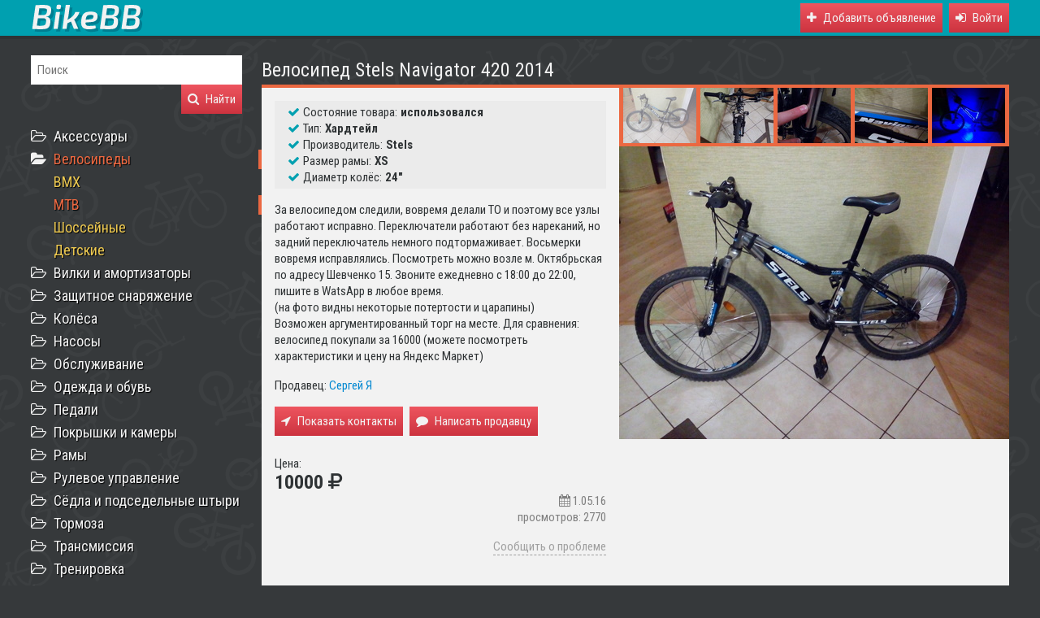

--- FILE ---
content_type: text/html
request_url: https://bikebb.ru/mtb-bikes/1627
body_size: 8070
content:
<!DOCTYPE html>
  <html>
    <head>
      <meta charset="utf-8" />
      <meta content="IE=edge,chrome=1" http-equiv="X-UA-Compatible" />
      <meta content="width=device-width, initial-scale=1" name="viewport" />
      <link rel="prefetch" href="https://fonts.googleapis.com/css?family=Roboto+Condensed:400,700&subset=cyrillic" />
      <link rel="prefetch" href="https://cdnjs.cloudflare.com/ajax/libs/font-awesome/4.7.0/css/font-awesome.min.css" />
      <link rel="stylesheet" href="/assets/bundle.f1d60f3dcae9db6ce5aa.css" />
      <title>Велосипед Stels Navigator 420 2014 купить в Новосибирске - Горные велосипеды - BikeBB</title>
    </head>
    <body>
      <div id="root"><div data-reactroot=""><div class="ba"><div class="bi r"><div class="bb"><div class="bc"><div class="be" title="Меню"><i class="fa fa-bars"></i></div><a href="/" title="BikeBB" class="bd"><img src="/assets/logo.21ae32cdc9f267f82ce60930e33bcfab.svg" width="141" height="36" alt=""/></a></div><noindex><div class="bf"><a href="/add" class="bh X"><i class="fa fa-plus"></i><span>Добавить объявление</span></a><div class="bh X" role="button"><i class="fa fa-sign-in"></i><span>Войти</span></div></div></noindex></div></div></div><div class="r"><div class="s"><div class="v"><div class="bk"><div class="bj"><h1>Велосипед Stels Navigator 420 2014</h1></div><div><div class="b9"><div></div><div></div><div></div></div><div class="bn bm"><div itemType="http://schema.org/Product"><meta content="Велосипед Stels Navigator 420 2014" itemProp="name"/><div class="z"><div class="A"><div class="B"><a class="as ar" href="https://bikebb.ru/uploads/photos/000/003/013/3013.original.jpg?1462077200" data-large-url="https://bikebb.ru/uploads/photos/000/003/013/3013.large.jpg?1462077200"><img class="at" src="https://bikebb.ru/uploads/photos/000/003/013/3013.thumbnail.jpg?1462077200" alt=""/></a><a class="ar" href="https://bikebb.ru/uploads/photos/000/003/014/3014.original.jpg?1462077213" data-large-url="https://bikebb.ru/uploads/photos/000/003/014/3014.large.jpg?1462077213"><img class="at" src="https://bikebb.ru/uploads/photos/000/003/014/3014.thumbnail.jpg?1462077213" alt=""/></a><a class="ar" href="https://bikebb.ru/uploads/photos/000/003/015/3015.original.jpg?1462077289" data-large-url="https://bikebb.ru/uploads/photos/000/003/015/3015.large.jpg?1462077289"><img class="at" src="https://bikebb.ru/uploads/photos/000/003/015/3015.thumbnail.jpg?1462077289" alt=""/></a><a class="ar" href="https://bikebb.ru/uploads/photos/000/003/016/3016.original.jpg?1462077372" data-large-url="https://bikebb.ru/uploads/photos/000/003/016/3016.large.jpg?1462077372"><img class="at" src="https://bikebb.ru/uploads/photos/000/003/016/3016.thumbnail.jpg?1462077372" alt=""/></a><a class="ar" href="https://bikebb.ru/uploads/photos/000/003/017/3017.original.jpg?1462077383" data-large-url="https://bikebb.ru/uploads/photos/000/003/017/3017.large.jpg?1462077383"><img class="at" src="https://bikebb.ru/uploads/photos/000/003/017/3017.thumbnail.jpg?1462077383" alt=""/></a></div></div><a class="C" href="https://bikebb.ru/uploads/photos/000/003/013/3013.original.jpg?1462077200"><img class="D" src="https://bikebb.ru/uploads/photos/000/003/013/3013.large.jpg?1462077200" alt=""/></a></div><div class="a"><dl class="b"><dd class="c"><i class="fa fa-check"></i><span class="d">Состояние товара:</span><strong>использовался</strong></dd><dd class="c"><i class="fa fa-check"></i><span class="d">Тип<!-- -->:</span><strong>Хардтейл</strong></dd><dd class="c"><i class="fa fa-check"></i><span class="d">Производитель<!-- -->:</span><strong>Stels</strong></dd><dd class="c"><i class="fa fa-check"></i><span class="d">Размер рамы<!-- -->:</span><strong>XS</strong></dd><dd class="c"><i class="fa fa-check"></i><span class="d">Диаметр колёс<!-- -->:</span><strong>24&quot;</strong></dd></dl><p></p><div itemProp="description"><p>За велосипедом следили, вовремя делали ТО и поэтому все узлы работают исправно. Переключатели работают без нареканий, но задний переключатель немного подтормаживает. Восьмерки вовремя исправлялись. Посмотреть можно возле м. Октябрьская по адресу Шевченко 15. Звоните ежедневно с 18:00 до 22:00, пишите в WatsApp в любое время. 
<br />(на фото видны некоторые потертости и царапины)
<br />Возможен аргументированный торг на месте. Для сравнения: велосипед покупали за 16000 (можете посмотреть характеристики и цену на Яндекс Маркет)
</p></div><p>Продавец:<!-- --> <a href="/@%D0%A1%D0%B5%D1%80%D0%B3%D0%B5%D0%B9%20%D0%AF" class="text-only">Сергей Я</a></p><p class="f"><span class="X h"><i class="fa fa-location-arrow"></i><span>Показать контакты</span></span><span class="X h"><i class="fa fa-comment"></i><span>Написать продавцу</span></span></p><p></p><div itemProp="offers" itemType="http://schema.org/Offer">Цена:<br/><span class="i"><span><strong itemProp="price">10000</strong> <i class="fa fa-rub" title="руб."></i></span><meta content="RUB" itemProp="priceCurrency"/></span></div><div class="n"><span title="дата размещения"><i class="fa fa-calendar"></i> <!-- --> 1.05.16</span><br/><span title="просмотров">просмотров: 2770</span><br/></div><p><a class="p">Сообщить о проблеме</a></p></div></div></div></div></div></div><div class="t"><noindex><form action="/" method="get"><div class="a9"><div><div><input type="text" class="a- Y" name="q" placeholder="Поиск"/></div><div><button type="submit" class="a_ X"><i class="fa fa-search"></i><span>Найти</span></button></div></div></div></form></noindex><ul class="aY"><li class="aZ"><div class="a8"><a class="fa a0 fa-folder-open-o"></a><a href="/accessories" class="a2">Аксессуары</a></div><ul class="a3"><div><li class="a5"><a href="/carriers" class="a7">Багажники</a></li><li class="a5"><a href="/hydration-packs" class="a7">Гидраторы</a></li><li class="a5"><a href="/locks" class="a7">Замки</a></li><li class="a5"><a href="/bells" class="a7">Звонки</a></li><li class="a5"><a href="/mudguard" class="a7">Крылья</a></li><li class="a5"><a href="/backpacks" class="a7">Рюкзаки</a></li><li class="a5"><a href="/bags" class="a7">Сумки</a></li><li class="a5"><a href="/bottles" class="a7">Фляги</a></li><li class="a5"><a href="/bottlecages" class="a7">Флягодержатели</a></li><li class="a5"><a href="/accessories-misc" class="a7">Прочее</a></li></div></ul></li><li class="a1 aZ"><div class="a8"><a class="fa a0 fa-folder-open"></a><a href="/bikes" class="a2">Велосипеды</a></div><ul class="a4 a3"><div><li class="a5"><a href="/bmx-bikes" class="a7">BMX</a></li><li class="a6 a5"><a href="/mtb-bikes" class="a7">MTB</a></li><li class="a5"><a href="/road-bikes" class="a7">Шоссейные</a></li><li class="a5"><a href="/kids-bikes" class="a7">Детские</a></li></div></ul></li><li class="aZ"><div class="a8"><a class="fa a0 fa-folder-open-o"></a><a href="/forks-shocks" class="a2">Вилки и амортизаторы</a></div><ul class="a3"><div><li class="a5"><a href="/shocks" class="a7">Амортизаторы</a></li><li class="a5"><a href="/suspension-forks" class="a7">Амортизационные вилки</a></li><li class="a5"><a href="/rigid-forks" class="a7">Жёсткие вилки</a></li><li class="a5"><a href="/forks-shocks-misc" class="a7">Запчасти и ремкомплекты</a></li></div></ul></li><li class="aZ"><div class="a8"><a class="fa a0 fa-folder-open-o"></a><a href="/protection" class="a2">Защитное снаряжение</a></div><ul class="a3"><div><li class="a5"><a href="/armor-legs" class="a7">Наколенники</a></li><li class="a5"><a href="/armor-arms" class="a7">Налокотники</a></li><li class="a5"><a href="/glasses" class="a7">Очки</a></li><li class="a5"><a href="/armor-chest" class="a7">Черепахи</a></li><li class="a5"><a href="/helmets" class="a7">Шлемы</a></li></div></ul></li><li class="aZ"><div class="a8"><a class="fa a0 fa-folder-open-o"></a><a href="/wheels-tires" class="a2">Колёса</a></div><ul class="a3"><div><li class="a5"><a href="/hubs" class="a7">Втулки</a></li><li class="a5"><a href="/wheels" class="a7">Колёса в сборе</a></li><li class="a5"><a href="/rims" class="a7">Обода</a></li><li class="a5"><a href="/rim-tapes" class="a7">Ободная лента</a></li><li class="a5"><a href="/wheels-axes-qr" class="a7">Оси и эксцентрики</a></li><li class="a5"><a href="/spokes" class="a7">Спицы</a></li></div></ul></li><li class="aZ"><div class="a8"><a class="fa a0 fa-folder-open-o"></a><a href="/air-pumps" class="a2">Насосы</a></div><ul class="a3"><div><li class="a5"><a href="/high-pressure-pumps" class="a7">Для вилок и амортизаторов</a></li><li class="a5"><a href="/portable-pumps" class="a7">Портативные</a></li><li class="a5"><a href="/floor-pumps" class="a7">Стационарные</a></li></div></ul></li><li class="aZ"><div class="a8"><a class="fa a0 fa-folder-open-o"></a><a href="/service" class="a2">Обслуживание</a></div><ul class="a3"><div><li class="a5"><a href="/liquids" class="a7">Жидкости</a></li><li class="a5"><a href="/tools" class="a7">Инструменты</a></li><li class="a5"><a href="/oil" class="a7">Масла</a></li><li class="a5"><a href="/lubricants" class="a7">Смазки</a></li><li class="a5"><a href="/racks" class="a7">Стойки и кронштейны</a></li><li class="a5"><a href="/cleaning" class="a7">Чистка и уход</a></li></div></ul></li><li class="aZ"><div class="a8"><a class="fa a0 fa-folder-open-o"></a><a href="/clothes" class="a2">Одежда и обувь</a></div><ul class="a3"><div><li class="a5"><a href="/jackets" class="a7">Велокуртки</a></li><li class="a5"><a href="/shoes" class="a7">Велообувь</a></li><li class="a5"><a href="/tights" class="a7">Велорейтузы</a></li><li class="a5"><a href="/shorts" class="a7">Велошорты</a></li><li class="a5"><a href="/pants" class="a7">Велоштаны</a></li><li class="a5"><a href="/head-wear" class="a7">Головные уборы</a></li><li class="a5"><a href="/jerseys" class="a7">Джерси</a></li><li class="a5"><a href="/masks" class="a7">Маски</a></li><li class="a5"><a href="/gloves" class="a7">Перчатки</a></li><li class="a5"><a href="/underwear" class="a7">Термобельё</a></li><li class="a5"><a href="/overshoes" class="a7">Бахилы</a></li><li class="a5"><a href="/socks" class="a7">Носки</a></li></div></ul></li><li class="aZ"><div class="a8"><a class="fa a0 fa-folder-open-o"></a><a href="/pedals" class="a2">Педали</a></div><ul class="a3"><div><li class="a5"><a href="/cleat-pedals" class="a7">Контакты</a></li><li class="a5"><a href="/platform-pedals" class="a7">Платформы</a></li><li class="a5"><a href="/cleats" class="a7">Шипы</a></li></div></ul></li><li class="aZ"><div class="a8"><a class="fa a0 fa-folder-open-o"></a><a href="/tires-tire-tubes" class="a2">Покрышки и камеры</a></div><ul class="a3"><div><li class="a5"><a href="/tire-tubes" class="a7">Камеры</a></li><li class="a5"><a href="/tubeless-kits" class="a7">Наборы для бескамерных шин</a></li><li class="a5"><a href="/tires" class="a7">Покрышки</a></li><li class="a5"><a href="/repair-kit" class="a7">Ремкомплекты</a></li></div></ul></li><li class="aZ"><div class="a8"><a class="fa a0 fa-folder-open-o"></a><a href="/frames" class="a2">Рамы</a></div><ul class="a3"><div><li class="a5"><a href="/full-suspension-frames" class="a7">Двухподвес</a></li><li class="a5"><a href="/hardtail-frames" class="a7">Хардтейл</a></li><li class="a5"><a href="/road-frames" class="a7">Шоссейные</a></li></div></ul></li><li class="aZ"><div class="a8"><a class="fa a0 fa-folder-open-o"></a><a href="/control" class="a2">Рулевое управление</a></div><ul class="a3"><div><li class="a5"><a href="/stems" class="a7">Выносы</a></li><li class="a5"><a href="/grips" class="a7">Грипсы</a></li><li class="a5"><a href="/handlebar-tapes" class="a7">Обмотка руля</a></li><li class="a5"><a href="/stems-spacers" class="a7">Проставочные кольца</a></li><li class="a5"><a href="/bar-ends" class="a7">Рога</a></li><li class="a5"><a href="/headsets" class="a7">Рулевые колонки</a></li><li class="a5"><a href="/handlebars" class="a7">Рули</a></li></div></ul></li><li class="aZ"><div class="a8"><a class="fa a0 fa-folder-open-o"></a><a href="/saddles-seatposts" class="a2">Сёдла и подседельные штыри</a></div><ul class="a3"><div><li class="a5"><a href="/clamps" class="a7">Подседельные зажимы</a></li><li class="a5"><a href="/seatposts" class="a7">Подседельные штыри</a></li><li class="a5"><a href="/saddles" class="a7">Сёдла</a></li><li class="a5"><a href="/seatpost-adapters" class="a7">Адаптеры для подседельных штырей</a></li></div></ul></li><li class="aZ"><div class="a8"><a class="fa a0 fa-folder-open-o"></a><a href="/brakes" class="a2">Тормоза</a></div><ul class="a3"><div><li class="a5"><a href="/brakes-adaptors" class="a7">Адаптеры</a></li><li class="a5"><a href="/disc-brakes" class="a7">Дисковые</a></li><li class="a5"><a href="/rim-brakes" class="a7">Ободные</a></li><li class="a5"><a href="/brakes-rotors" class="a7">Роторы</a></li><li class="a5"><a href="/brakepads" class="a7">Тормозные колодки</a></li><li class="a5"><a href="/brake-levers" class="a7">Тормозные ручки</a></li><li class="a5"><a href="/brakes-hoses" class="a7">Гидролинии</a></li><li class="a5"><a href="/bleed-kit" class="a7">Наборы для прокачки</a></li><li class="a5"><a href="/brake-liquids" class="a7">Тормозная жидкость</a></li><li class="a5"><a href="/brake-housings-cables" class="a7">Тросики и рубашки</a></li><li class="a5"><a href="/disk-brakes-misc" class="a7">Запчасти для дисковых тормозов</a></li></div></ul></li><li class="aZ"><div class="a8"><a class="fa a0 fa-folder-open-o"></a><a href="/transmission" class="a2">Трансмиссия</a></div><ul class="a3"><div><li class="a5"><a href="/rear-derailleurs" class="a7">Задние переключатели</a></li><li class="a5"><a href="/chainrings" class="a7">Звёзды</a></li><li class="a5"><a href="/bottom-brackets" class="a7">Каретки</a></li><li class="a5"><a href="/cassettes" class="a7">Кассеты</a></li><li class="a5"><a href="/levers" class="a7">Манетки</a></li><li class="a5"><a href="/front-derailleurs" class="a7">Передние переключатели</a></li><li class="a5"><a href="/rockrings" class="a7">Рокринги</a></li><li class="a5"><a href="/singlespeed" class="a7">Синглспид</a></li><li class="a5"><a href="/cranks" class="a7">Системы</a></li><li class="a5"><a href="/chain-guides" class="a7">Цепегасители</a></li><li class="a5"><a href="/chains" class="a7">Цепи</a></li><li class="a5"><a href="/derailleur-hangers" class="a7">Петухи</a></li><li class="a5"><a href="/jockey-wheels" class="a7">Ролики задних переключателей</a></li><li class="a5"><a href="/chainring-bolts" class="a7">Бонки</a></li><li class="a5"><a href="/shifting-housings-cables" class="a7">Тросики и рубашки</a></li></div></ul></li><li class="aZ"><div class="a8"><a class="fa a0 fa-folder-open-o"></a><a href="/workout" class="a2">Тренировка</a></div><ul class="a3"><div><li class="a5"><a href="/nutrition" class="a7">Питание</a></li><li class="a5"><a href="/trainers" class="a7">Тренажёры</a></li></div></ul></li><li class="aZ"><div class="a8"><a class="fa a0 fa-folder-open-o"></a><a href="/electronics" class="a2">Электроника</a></div><ul class="a3"><div><li class="a5"><a href="/gps" class="a7">GPS</a></li><li class="a5"><a href="/cyclocomputers" class="a7">Велокомпьютеры</a></li><li class="a5"><a href="/pulse-monitors" class="a7">Пульсометры</a></li><li class="a5"><a href="/lights" class="a7">Фары и габариты</a></li><li class="a5"><a href="/action-cameras" class="a7">Экшн-камеры</a></li></div></ul></li></ul></div></div><div class="bp"><noindex><a href="mailto:bikebb@bikebb.ru" class="bo"><i class="fa fa-envelope"></i>Написать письмо</a><a href="https://vk.com/bikebb" class="bo"><i class="fa fa-vk"></i>ВКонтакте</a></noindex></div></div></div></div>
      <div id="popup"></div>
      <div id="notifications"></div>
      <script type="text/javascript">
        window.__PRELOADED_STATE__ = {"categories":[{"id":5,"parentId":null,"name":"Аксессуары","slug":"accessories","shortName":"","children":[{"id":78,"parentId":5,"name":"Багажники","slug":"carriers","shortName":"Багажники"},{"id":156,"parentId":5,"name":"Гидраторы","slug":"hydration-packs","shortName":"Гидраторы"},{"id":22,"parentId":5,"name":"Замки","slug":"locks","shortName":"Замки"},{"id":109,"parentId":5,"name":"Звонки","slug":"bells","shortName":"Звонки"},{"id":24,"parentId":5,"name":"Крылья","slug":"mudguard","shortName":"Крылья"},{"id":6,"parentId":5,"name":"Рюкзаки","slug":"backpacks","shortName":"Рюкзаки"},{"id":148,"parentId":5,"name":"Сумки","slug":"bags","shortName":"Сумки"},{"id":39,"parentId":5,"name":"Фляги","slug":"bottles","shortName":"Фляги"},{"id":107,"parentId":5,"name":"Флягодержатели","slug":"bottlecages","shortName":"Флягодержатели"},{"id":108,"parentId":5,"name":"Прочие аксессуары","slug":"accessories-misc","shortName":"Прочее"}]},{"id":1,"parentId":null,"name":"Велосипеды","slug":"bikes","shortName":"","children":[{"id":3,"parentId":1,"name":"BMX","slug":"bmx-bikes","shortName":"BMX"},{"id":2,"parentId":1,"name":"Горные велосипеды","slug":"mtb-bikes","shortName":"MTB"},{"id":4,"parentId":1,"name":"Шоссейные велосипеды","slug":"road-bikes","shortName":"Шоссейные"},{"id":149,"parentId":1,"name":"Детские велосипеды","slug":"kids-bikes","shortName":"Детские"}]},{"id":14,"parentId":null,"name":"Вилки и амортизаторы","slug":"forks-shocks","shortName":"","children":[{"id":32,"parentId":14,"name":"Амортизаторы","slug":"shocks","shortName":"Амортизаторы"},{"id":84,"parentId":14,"name":"Амортизационные вилки","slug":"suspension-forks","shortName":"Амортизационные вилки"},{"id":83,"parentId":14,"name":"Жёсткие вилки","slug":"rigid-forks","shortName":"Жёсткие вилки"},{"id":152,"parentId":14,"name":"Запчасти, ремкомплекты для вилок и амортизаторов","slug":"forks-shocks-misc","shortName":"Запчасти и ремкомплекты"}]},{"id":119,"parentId":null,"name":"Защитное снаряжение","slug":"protection","shortName":"","children":[{"id":137,"parentId":119,"name":"Наколенники","slug":"armor-legs","shortName":"Наколенники"},{"id":121,"parentId":119,"name":"Налокотники","slug":"armor-arms","shortName":"Налокотники"},{"id":43,"parentId":119,"name":"Очки","slug":"glasses","shortName":"Очки"},{"id":138,"parentId":119,"name":"Черепахи","slug":"armor-chest","shortName":"Черепахи"},{"id":120,"parentId":119,"name":"Шлемы","slug":"helmets","shortName":"Шлемы"}]},{"id":38,"parentId":null,"name":"Колёса","slug":"wheels-tires","shortName":"","children":[{"id":21,"parentId":38,"name":"Втулки","slug":"hubs","shortName":"Втулки"},{"id":28,"parentId":38,"name":"Колёса в сборе","slug":"wheels","shortName":"Колёса в сборе"},{"id":27,"parentId":38,"name":"Обода","slug":"rims","shortName":"Обода"},{"id":125,"parentId":38,"name":"Ободная лента","slug":"rim-tapes","shortName":"Ободная лента"},{"id":106,"parentId":38,"name":"Оси и эксцентрики","slug":"wheels-axes-qr","shortName":"Оси и эксцентрики"},{"id":29,"parentId":38,"name":"Спицы","slug":"spokes","shortName":"Спицы"}]},{"id":114,"parentId":null,"name":"Насосы","slug":"air-pumps","shortName":"","children":[{"id":116,"parentId":114,"name":"Насосы для вилок и амортизаторов","slug":"high-pressure-pumps","shortName":"Для вилок и амортизаторов"},{"id":117,"parentId":114,"name":"Портативные насосы","slug":"portable-pumps","shortName":"Портативные"},{"id":115,"parentId":114,"name":"Стационарные насосы","slug":"floor-pumps","shortName":"Стационарные"}]},{"id":147,"parentId":null,"name":"Обслуживание","slug":"service","shortName":"","children":[{"id":113,"parentId":147,"name":"Жидкости","slug":"liquids","shortName":"Жидкости"},{"id":16,"parentId":147,"name":"Инструменты","slug":"tools","shortName":"Инструменты"},{"id":110,"parentId":147,"name":"Масла","slug":"oil","shortName":"Масла"},{"id":111,"parentId":147,"name":"Смазки","slug":"lubricants","shortName":"Смазки"},{"id":154,"parentId":147,"name":"Стойки и кронштейны","slug":"racks","shortName":"Стойки и кронштейны"},{"id":153,"parentId":147,"name":"Чистка и уход","slug":"cleaning","shortName":"Чистка и уход"}]},{"id":11,"parentId":null,"name":"Одежда и обувь","slug":"clothes","shortName":"","children":[{"id":141,"parentId":11,"name":"Велокуртки","slug":"jackets","shortName":"Велокуртки"},{"id":45,"parentId":11,"name":"Велообувь","slug":"shoes","shortName":"Велообувь"},{"id":142,"parentId":11,"name":"Велорейтузы","slug":"tights","shortName":"Велорейтузы"},{"id":143,"parentId":11,"name":"Велошорты","slug":"shorts","shortName":"Велошорты"},{"id":145,"parentId":11,"name":"Велоштаны","slug":"pants","shortName":"Велоштаны"},{"id":144,"parentId":11,"name":"Головные уборы","slug":"head-wear","shortName":"Головные уборы"},{"id":140,"parentId":11,"name":"Джерси","slug":"jerseys","shortName":"Джерси"},{"id":146,"parentId":11,"name":"Маски","slug":"masks","shortName":"Маски"},{"id":44,"parentId":11,"name":"Перчатки","slug":"gloves","shortName":"Перчатки"},{"id":139,"parentId":11,"name":"Термобельё","slug":"underwear","shortName":"Термобельё"},{"id":157,"parentId":11,"name":"Бахилы","slug":"overshoes","shortName":"Бахилы"},{"id":158,"parentId":11,"name":"Носки","slug":"socks","shortName":"Носки"}]},{"id":26,"parentId":null,"name":"Педали","slug":"pedals","shortName":"","children":[{"id":48,"parentId":26,"name":"Контактные педали","slug":"cleat-pedals","shortName":"Контакты"},{"id":49,"parentId":26,"name":"Платформенные педали","slug":"platform-pedals","shortName":"Платформы"},{"id":47,"parentId":26,"name":"Шипы для контактных педалей","slug":"cleats","shortName":"Шипы"}]},{"id":35,"parentId":null,"name":"Покрышки и камеры","slug":"tires-tire-tubes","shortName":"","children":[{"id":34,"parentId":35,"name":"Камеры","slug":"tire-tubes","shortName":"Камеры"},{"id":124,"parentId":35,"name":"Наборы для бескамерных шин","slug":"tubeless-kits","shortName":"Наборы для бескамерных шин"},{"id":123,"parentId":35,"name":"Покрышки","slug":"tires","shortName":"Покрышки"},{"id":122,"parentId":35,"name":"Ремкомплекты для камер и покрышек","slug":"repair-kit","shortName":"Ремкомплекты"}]},{"id":15,"parentId":null,"name":"Рамы","slug":"frames","shortName":"","children":[{"id":87,"parentId":15,"name":"Рамы для двухподвесов","slug":"full-suspension-frames","shortName":"Двухподвес"},{"id":86,"parentId":15,"name":"Рамы для хардтейлов","slug":"hardtail-frames","shortName":"Хардтейл"},{"id":88,"parentId":15,"name":"Шоссейные рамы","slug":"road-frames","shortName":"Шоссейные"}]},{"id":42,"parentId":null,"name":"Рулевое управление","slug":"control","shortName":"","children":[{"id":33,"parentId":42,"name":"Выносы","slug":"stems","shortName":"Выносы"},{"id":19,"parentId":42,"name":"Грипсы","slug":"grips","shortName":"Грипсы"},{"id":167,"parentId":42,"name":"Обмотка руля","slug":"handlebar-tapes","shortName":"Обмотка руля"},{"id":70,"parentId":42,"name":"Проставочные кольца под выносы","slug":"stems-spacers","shortName":"Проставочные кольца"},{"id":96,"parentId":42,"name":"Рога","slug":"bar-ends","shortName":"Рога"},{"id":20,"parentId":42,"name":"Рулевые колонки","slug":"headsets","shortName":"Рулевые колонки"},{"id":94,"parentId":42,"name":"Рули","slug":"handlebars","shortName":"Рули"}]},{"id":30,"parentId":null,"name":"Сёдла и подседельные штыри","slug":"saddles-seatposts","shortName":"","children":[{"id":58,"parentId":30,"name":"Подседельные зажимы","slug":"clamps","shortName":"Подседельные зажимы"},{"id":31,"parentId":30,"name":"Подседельные штыри","slug":"seatposts","shortName":"Подседельные штыри"},{"id":53,"parentId":30,"name":"Сёдла","slug":"saddles","shortName":"Сёдла"},{"id":166,"parentId":30,"name":"Адаптеры для подседельных штырей","slug":"seatpost-adapters","shortName":"Адаптеры для подседельных штырей"}]},{"id":7,"parentId":null,"name":"Тормоза","slug":"brakes","shortName":"","children":[{"id":71,"parentId":7,"name":"Адаптеры","slug":"brakes-adaptors","shortName":"Адаптеры"},{"id":72,"parentId":7,"name":"Дисковые тормоза","slug":"disc-brakes","shortName":"Дисковые"},{"id":73,"parentId":7,"name":"Ободные тормоза","slug":"rim-brakes","shortName":"Ободные"},{"id":74,"parentId":7,"name":"Роторы для дисковых тормозов","slug":"brakes-rotors","shortName":"Роторы"},{"id":76,"parentId":7,"name":"Тормозные колодки","slug":"brakepads","shortName":"Тормозные колодки"},{"id":151,"parentId":7,"name":"Тормозные ручки","slug":"brake-levers","shortName":"Тормозные ручки"},{"id":159,"parentId":7,"name":"Гидролинии","slug":"brakes-hoses","shortName":"Гидролинии"},{"id":163,"parentId":7,"name":"Наборы для прокачки гидравлических тормозов","slug":"bleed-kit","shortName":"Наборы для прокачки"},{"id":164,"parentId":7,"name":"Тормозная жидкость","slug":"brake-liquids","shortName":"Тормозная жидкость"},{"id":165,"parentId":7,"name":"Тормозные тросики и рубашки","slug":"brake-housings-cables","shortName":"Тросики и рубашки"},{"id":168,"parentId":7,"name":"Запчасти для дисковых тормозов","slug":"disk-brakes-misc","shortName":"Запчасти для дисковых тормозов"}]},{"id":40,"parentId":null,"name":"Трансмиссия","slug":"transmission","shortName":"","children":[{"id":92,"parentId":40,"name":"Задние переключатели передач","slug":"rear-derailleurs","shortName":"Задние переключатели"},{"id":135,"parentId":40,"name":"Звёзды","slug":"chainrings","shortName":"Звёзды"},{"id":12,"parentId":40,"name":"Каретки","slug":"bottom-brackets","shortName":"Каретки"},{"id":8,"parentId":40,"name":"Кассеты","slug":"cassettes","shortName":"Кассеты"},{"id":93,"parentId":40,"name":"Манетки","slug":"levers","shortName":"Манетки"},{"id":91,"parentId":40,"name":"Передние переключатели передач","slug":"front-derailleurs","shortName":"Передние переключатели"},{"id":136,"parentId":40,"name":"Рокринги","slug":"rockrings","shortName":"Рокринги"},{"id":169,"parentId":40,"name":"Синглспид","slug":"singlespeed","shortName":"Синглспид"},{"id":13,"parentId":40,"name":"Системы","slug":"cranks","shortName":"Системы"},{"id":160,"parentId":40,"name":"Цепегасители","slug":"chain-guides","shortName":"Цепегасители"},{"id":10,"parentId":40,"name":"Цепи","slug":"chains","shortName":"Цепи"},{"id":155,"parentId":40,"name":"Держатели заднего переключателя","slug":"derailleur-hangers","shortName":"Петухи"},{"id":161,"parentId":40,"name":"Ролики задних переключателей","slug":"jockey-wheels","shortName":"Ролики задних переключателей"},{"id":162,"parentId":40,"name":"Бонки","slug":"chainring-bolts","shortName":"Бонки"},{"id":150,"parentId":40,"name":"Тросики и рубашки для переключателей","slug":"shifting-housings-cables","shortName":"Тросики и рубашки"}]},{"id":36,"parentId":null,"name":"Тренировка","slug":"workout","shortName":"","children":[{"id":127,"parentId":36,"name":"Спортивное питание","slug":"nutrition","shortName":"Питание"},{"id":126,"parentId":36,"name":"Тренажёры","slug":"trainers","shortName":"Тренажёры"}]},{"id":128,"parentId":null,"name":"Электроника","slug":"electronics","shortName":"","children":[{"id":129,"parentId":128,"name":"GPS","slug":"gps","shortName":"GPS"},{"id":133,"parentId":128,"name":"Велокомпьютеры","slug":"cyclocomputers","shortName":"Велокомпьютеры"},{"id":134,"parentId":128,"name":"Пульсометры","slug":"pulse-monitors","shortName":"Пульсометры"},{"id":131,"parentId":128,"name":"Фары и габариты","slug":"lights","shortName":"Фары и габариты"},{"id":130,"parentId":128,"name":"Экшн-камеры","slug":"action-cameras","shortName":"Экшн-камеры"}]}],"category":"mtb-bikes","items":{"items":{"data":[],"meta":{"currentPage":0,"totalPages":0}},"filters":{}},"item":{"id":1627,"name":"Велосипед Stels Navigator 420 2014","body":"\u003cp>За велосипедом следили, вовремя делали ТО и поэтому все узлы работают исправно. Переключатели работают без нареканий, но задний переключатель немного подтормаживает. Восьмерки вовремя исправлялись. Посмотреть можно возле м. Октябрьская по адресу Шевченко 15. Звоните ежедневно с 18:00 до 22:00, пишите в WatsApp в любое время. \n\u003cbr />(на фото видны некоторые потертости и царапины)\n\u003cbr />Возможен аргументированный торг на месте. Для сравнения: велосипед покупали за 16000 (можете посмотреть характеристики и цену на Яндекс Маркет)\n\u003c/p>","photos":[{"id":3013,"thumbnail":"https://bikebb.ru/uploads/photos/000/003/013/3013.thumbnail.jpg?1462077200","large":"https://bikebb.ru/uploads/photos/000/003/013/3013.large.jpg?1462077200","original":"https://bikebb.ru/uploads/photos/000/003/013/3013.original.jpg?1462077200"},{"id":3014,"thumbnail":"https://bikebb.ru/uploads/photos/000/003/014/3014.thumbnail.jpg?1462077213","large":"https://bikebb.ru/uploads/photos/000/003/014/3014.large.jpg?1462077213","original":"https://bikebb.ru/uploads/photos/000/003/014/3014.original.jpg?1462077213"},{"id":3015,"thumbnail":"https://bikebb.ru/uploads/photos/000/003/015/3015.thumbnail.jpg?1462077289","large":"https://bikebb.ru/uploads/photos/000/003/015/3015.large.jpg?1462077289","original":"https://bikebb.ru/uploads/photos/000/003/015/3015.original.jpg?1462077289"},{"id":3016,"thumbnail":"https://bikebb.ru/uploads/photos/000/003/016/3016.thumbnail.jpg?1462077372","large":"https://bikebb.ru/uploads/photos/000/003/016/3016.large.jpg?1462077372","original":"https://bikebb.ru/uploads/photos/000/003/016/3016.original.jpg?1462077372"},{"id":3017,"thumbnail":"https://bikebb.ru/uploads/photos/000/003/017/3017.thumbnail.jpg?1462077383","large":"https://bikebb.ru/uploads/photos/000/003/017/3017.large.jpg?1462077383","original":"https://bikebb.ru/uploads/photos/000/003/017/3017.original.jpg?1462077383"}],"condition":1,"price":10000,"oldPrice":0,"discount":0,"addedAt":1462077397,"updatedAt":1462077397,"inCatalog":true,"hits":2770,"user":{"id":144,"name":"Сергей Я"},"category":{"id":2,"parentId":1,"name":"Горные велосипеды","slug":"mtb-bikes"},"characteristics":[{"label":"bike_type","name":"Тип","value":"Хардтейл","unit":""},{"label":"bike_brand","name":"Производитель","value":"Stels","unit":""},{"label":"frame_size","name":"Размер рамы","value":"XS","unit":""},{"label":"wheel_size","name":"Диаметр колёс","value":"24","unit":"\""}],"k":"hrk2bf05e2db3488b828087657fd59d6797aaf2ef986d9efb7340bafb52b88007065c8531644a6e9b1e796008408b4ef1fd39d7d6e8f3391620d62e4637j"},"user":null,"loading":false,"discounts":[],"me":{},"conversations":{"feeds":[],"unreadCount":null},"conversation":null,"promoted":{"count":0,"items":[]},"login":{"displayPopup":false},"env":{"API_URL":"https://bikebb.ru"},"characteristics":[],"notifications":[],"prefetched":{"prefetched":true}};
      </script>
      <script src="https://cdn.ravenjs.com/3.22.1/raven.min.js" crossorigin="anonymous"></script><script>Raven.config('https://29d97f7ed01a4a2ba5a8bd630edc5d32@sentry.io/272254').install();</script>
      <script src="/assets/manifest.8d36444366232e154a17.js" defer></script>
      <script src="/assets/vendor.7d1a547153b3345a850b.js" defer></script>
      <script src="/assets/bundle.7da31606545be9e58f6d.js" defer></script>
      <!--Yandex.Metrika counter-->
      <script>(function (d, w, c) {
        (w[c] = w[c] || []).push(function() {
          try {
            w.yaCounter26094984 = new Ya.Metrika({
              id: 26094984,
              clickmap: true,
              trackLinks: true,
              accurateTrackBounce: true
            });

          } catch(e) { }
        });
        var n = d.getElementsByTagName("script")[0],
            s = d.createElement("script"),
            f = function () { n.parentNode.insertBefore(s, n); };
        s.type = "text/javascript";
        s.async = true;
        s.src = (d.location.protocol == "https:" ? "https:" : "http:") + "//mc.yandex.ru/metrika/watch.js";

        if (w.opera == "[object Opera]") {
            d.addEventListener("DOMContentLoaded", f, false);
        } else { f(); }
      })(document, window, "yandex_metrika_callbacks");</script><noscript><div><img alt="" src="//mc.yandex.ru/watch/26094984" style="position:absolute; left:-9999px;" /></div></noscript>
      <!--/Yandex.Metrika counter-->
    </body>
  </html>

--- FILE ---
content_type: application/javascript; charset=utf-8
request_url: https://bikebb.ru/assets/bundle.7da31606545be9e58f6d.js
body_size: 26070
content:
webpackJsonp([1],{"/Jkx":function(e,t){e.exports={root:"bB",name:"bC",layout:"bD r"}},"/gF3":function(e,t){e.exports={root:"M",image:"N",image_me:"O N",senderName:"P",createdAt:"Q",item:"R",itemIcon:"S",body:"T"}},0:function(e,t,n){e.exports=n("JkW7")},"3QOu":function(e,t){e.exports={title:"aG",buttons:"aH",button:"aI",button_vkontakte:"aJ aI",button_mailru:"aK aI",button_facebook:"aL aI",button_twitter:"aM aI",button_google:"aN aI",button_yandex:"aO aI"}},"8f9K":function(e,t){e.exports={priceInput:"aP",resetCategory:"aQ"}},"9UMq":function(e,t){e.exports={root:"a9",input:"a- Y",button:"a_ X"}},FN0K:function(e,t){e.exports={root:"bP",item:"bQ",item_noLabel:"bR bQ",itemLabel:"bS"}},FRhS:function(e,t){e.exports={root:"bq",notification:"br",notification_success:"bs br",notification_error:"bt br",notificationWrapper:"bu",notificationWrapper_disappearing:"bv bu",disappearing:"bw"}},"G4g/":function(e,t){e.exports={root:"E",info:"F"}},"I/+U":function(e,t){e.exports={root:"aw",badge:"ax"}},J517:function(e,t){e.exports={root:"aY",group:"aZ",groupToggle:"a0",group_highlighted:"a1 aZ",groupLink:"a2",groupBody:"a3",groupBody_opened:"a4 a3",category:"a5",category_highlighted:"a6 a5",categoryLink:"a7",groupHead:"a8"}},JkW7:function(e,t,n){"use strict";function a(e){return 0===e.button}function r(e){return!!(e.metaKey||e.altKey||e.ctrlKey||e.shiftKey)}function o(e,t){var n=new Date(1e3*e);return t.replace(/%\w/g,function(e){switch(e){case"%H":return String(n.getHours()).padStart(2,"0");case"%M":return String(n.getMinutes()).padStart(2,"0");case"%e":return String(n.getDate()).padStart(2);case"%d":return String(n.getDate()).padStart(2,"0");case"%B":return Yn[n.getMonth()];case"%m":return String(n.getMonth()+1).padStart(2,"0");case"%y":return String(n.getFullYear()).slice(-2);case"%Y":return String(n.getFullYear());default:return e}})}function i(e,t){return!(!t||!e||t.id!==e.user.id)}function c(e,t){return!(!e||!t||e.id!==t.id)}function u(e,t){if(!t)return e;var n=e.filter(function(e){return e.slice(0,t.length)===t});return 1===n.length&&n[0]===t?[]:n}function l(e){var t={};return Array.prototype.forEach.call(e.elements,function(e){e.name&&(t[e.name]=e.value)}),t}function s(e,t){for(var n=e,a=t,r=n-5,o=n+5+1,i=[],c=[],u=void 0,l=1;l<=a;l+=1)(1===l||l===a||l>=r&&l<o)&&i.push(l);return i.forEach(function(e){u&&(e-u==2?c.push(u+1):e-u!=1&&c.push("...")),c.push(e),u=e}),c}function m(e){return{type:"API.FETCH",payload:e}}function d(e){return{type:ja.GO_TO,payload:e,meta:{history:!0}}}function p(e){return{type:Ka.CHANGE_CATEGORIES,payload:e}}function f(e){return{type:Va.CHANGE_ITEM,payload:e}}function h(e){return{type:Va.CHANGE_ITEM_IN_CATALOG,payload:e}}function E(e){return{type:Wa.CHANGE_CATEGORY,payload:e}}function v(){return{type:Wa.RESET_CATEGORY}}function g(e,t){return{type:Xa.CHANGE_FILTER,payload:Fa()({page:void 0},e,""!==t?t:void 0)}}function b(e){var t=za()(e).reduce(function(t,n){return""!==e[n]&&(t[n]=e[n]),t},{});return{type:Xa.CHANGE_FILTERS,payload:t}}function y(e){return function(t,n){var a=n(),r=a.items.filters;t(d(e(r)))}}function C(e){return{type:Xa.CHANGE_ITEMS,payload:e}}function N(){var e=arguments.length>0&&void 0!==arguments[0]?arguments[0]:null;return{type:er.CHANGE_USER,payload:e}}function k(){return{type:er.RESET_USER}}function S(){return{type:nr.ENABLE}}function _(){return{type:nr.DISABLE}}function I(e){return{type:rr.CHANGE_DISCOUNTS,payload:e}}function O(){return{type:cr.RESET_ME}}function T(){return{type:cr.REMOVE_ACCESS_TOKEN}}function A(e){return{type:cr.CHANGE_ACCESS_TOKEN,payload:e}}function x(e){return{type:cr.CHANGE_ME,payload:e}}function w(e){return{type:sr.CHANGE_FEEDS,payload:e}}function U(e){return{type:sr.FILTER_FEEDS,payload:e}}function R(e){return{type:sr.CHANGE_UNREAD_COUNT,payload:e}}function G(e){return{type:hr.CHANGE_CONVERSATION,payload:e}}function L(e){return{type:hr.ADD_MESSAGE,payload:e}}function P(e){return{type:vr.CHANGE_PROMOTED,payload:e}}function M(e){return{type:yr.TOGGLE_POPUP,payload:e}}function H(e){return{type:_r.CHANGE_ALL,payload:e}}function j(e){return{type:xr.ADD_NOTIFICATION,payload:e}}function D(e,t){return j({id:Ar()(),kind:t,message:e})}function F(e){return{type:xr.REMOVE_NOTIFICATION,payload:e}}function B(e){return{type:Rr.CHANGE_PREFETCHED,payload:e}}function K(e){return{items:Mr(e),meta:Hr(e),filters:jr(e)}}function q(e){return{onPageChange:function(t){return function(n){e(g("page",n)),e(y(t))}},onFiltersChange:function(t){return function(n){var a=arguments.length>1&&void 0!==arguments[1]&&arguments[1];e(b(n)),a&&e(y(t))}}}}function V(e){return{discounts:Vr(e)}}function Y(e){return{homeUrl:function(t){return e("home",t)},itemUrl:function(t){return e("item",t)}}}function W(e){return{count:Xr(e),items:zr(e)}}function Q(e){var t={name:"velosibirsk"};return{itemUrl:function(n){return e("userItem",t,n)},userUrl:function(){return e("user",t)}}}function J(e){return"q"in e?"search":"discount"in e?"discounts":"home"}function z(e){return{pageType:J(jr(e))}}function X(e){var t=jr(e);return{pageType:J(t),q:t.q}}function Z(e){return{homeUrl:function(t){return e("home",t)},itemUrl:function(t){return e("item",t)}}}function $(e,t){this.message=e,this.data=t,this.name="ValidationError",Error.captureStackTrace?Error.captureStackTrace(this,$):this.stack=(new Error).stack}function ee(e,t){this.message=e,this.kind=t,this.name="PrefetchedError",Error.captureStackTrace?Error.captureStackTrace(this,ee):this.stack=(new Error).stack}function te(e){void 0!==window.Raven?window.Raven.captureException(e):console.error(e)}function ne(e){var t=void 0;switch("Network Error"===e.message?t="offline":e.response&&e.response.status&&(t="http"+e.response.status),t){case"offline":return"Нет соединения с сервером.";case"http401":return"Похоже, что вам нужно заново войти.";default:return"Упс! Что-то пошло не так :/"}}function ae(e){return function(t){return t(m({endpoint:"/api/v1/conversations/"+e}))}}function re(e){var t=e.recipientId,n=e.body,a=e.itemId;return function(e){return e(m({endpoint:"/api/v1/conversations/messages",method:"post",data:{recipientId:t,body:n,itemId:a}}))}}function oe(e){return function(t){return t(m({endpoint:"/api/v1/conversations/"+e,method:"delete"})).then(function(){t(U(e))})}}function ie(e){return{conversationUrl:function(t){return e("conversation",t)}}}function ce(e){var t=e.kind,n=e.comment,a=e.itemId;return function(e){return e(m({endpoint:"/api/v1/issues",method:"post",data:{kind:t,comment:n,itemId:a}}))}}function ue(e,t){return function(n){return n(m({endpoint:"/api/v1/items/"+e,params:t}))}}function le(e){return function(t){return t(m({endpoint:"/api/v1/items",method:"post",data:e}))}}function se(e,t){return function(n){return n(m({endpoint:"/api/v1/items/"+e,method:"put",data:t}))}}function me(e){return function(t){return t(m({endpoint:"/api/v1/items/"+e,method:"delete"}))}}function de(e,t){return function(n){n(m({endpoint:"/api/v1/items/"+e+"/"+(t?"publish":"archive"),method:"post"})).then(function(e){var t=e.inCatalog,a=e.error;n(a?D("Не указан телефон или e-mail в профиле","error"):h(t))}).catch(function(e){throw e})}}function pe(e,t){return function(n){return n(m({endpoint:"/api/v1/items/"+e+"/contacts",params:{k:t}}))}}function fe(e,t){if(!t)return"";var n=t.match(/[0-9a-f]+/g);if(!n)return"";for(var a=(e%2==0?n.reverse():n).join(""),r=a.length,o="",i=0;i<r;i+=1)i%3==0&&(o+=a.substring(i,i+1));return o}function he(e){return{item:Kr(e),me:Yr(e)}}function Ee(e){return{dispatch:e}}function ve(e){return{userUrl:function(t){return e("user",t)},editItemUrl:function(t){return e("editItem",t)}}}function ge(e){return{item:Kr(e)}}function be(e){return{category:Fr(e),user:qr(e),me:Yr(e)}}function ye(e){return{itemUrl:function(t){return e("item",t)},userItemUrl:function(t,n){return e("userItem",t,n)},categoryUrl:function(t,n){return e("category",t,n)},userCategoryUrl:function(t,n,a){return e("userCategory",t,n,a)}}}function Ce(e){return{user:qr(e),me:Yr(e)}}function Ne(e){return{makeUserUrl:function(t){return function(n){return e("user",t,n)}},makeUserItemUrl:function(t){return function(n){return e("userItem",t,n)}}}}function ke(){return function(e){return e(m({endpoint:"/api/v1/me"}))}}function Se(e){var t=e.name,n=e.email,a=e.emailPublic,r=e.emailNotifications,o=e.phone,i=e.info;return function(e){return e(m({endpoint:"/api/v1/me",method:"put",data:{name:t,email:n,emailPublic:a,emailNotifications:r,phone:o,info:i}})).then(function(e){return Si.promise=pn.a.resolve(e),e}).catch(function(e){throw e})}}function _e(e){var t=this;return function(){var n=mn()(ln.a.mark(function n(a){var r;return ln.a.wrap(function(t){for(;;)switch(t.prev=t.next){case 0:return a(A(e)),t.next=3,a(ke());case 3:r=t.sent,a(x(r));case 5:case"end":return t.stop()}},n,t)}));return function(e){return n.apply(this,arguments)}}()}function Ie(){return function(e){e(m({endpoint:"/logout",method:"post"})),e(T()),e(O())}}function Oe(){var e=this;return function(){var t=mn()(ln.a.mark(function t(n,a){var r,o;return ln.a.wrap(function(e){for(;;)switch(e.prev=e.next){case 0:if(r=a(),o=r.me.accessToken){e.next=4;break}return e.abrupt("return",{type:"NOOP"});case 4:e.next=10;break;case 8:return e.t1=e.sent,e.abrupt("return",(0,e.t0)(e.t1));case 10:return o!==Si.accessToken&&(Si.accessToken=o,Si.promise=n(ke())),e.t2=x,e.next=14,Si.promise;case 14:return e.t3=e.sent,e.abrupt("return",(0,e.t2)(e.t3));case 16:case"end":return e.stop()}},t,e)}));return function(e,n){return t.apply(this,arguments)}}()}function Te(e){return{API_URL:$r(e,"API_URL")}}function Ae(e){return{me:Yr(e)}}function xe(e){return{dispatch:e}}function we(e){return{feeds:Wr(e)}}function Ue(e){return{conversationUrl:function(t){return e("conversation",t)}}}function Re(e){return{me:Yr(e),conversation:Jr(e)}}function Ge(e){return{dispatch:e,onAddMessage:function(t){e(L(t))},handleForm:function(t){return e(re(t))}}}function Le(e){return{itemUrl:function(t){return e("item",t)},userUrl:function(t){return e("user",t)},conversationsUrl:function(){return e("conversations")}}}function Pe(e,t){return function(n){var a=new FormData;return a.append("file",e),n(m({endpoint:"/api/v1/photos",method:"post",onUploadProgress:t,data:a}))}}function Me(e,t){return function(n){n.target.value=t(n.target.value),e(n)}}function He(e){return e.charAt(0).toUpperCase()+e.slice(1)}function je(e,t){return e.filter(function(e){return e.categoryIds.includes(t)})}function De(e){return{me:Yr(e),categories:Dr(e),characteristics:eo(e)}}function Fe(e){return{dispatch:e}}function Be(e){return{itemUrl:function(t){return e("item",t)}}}function Ke(e,t){return e.filter(function(e){return e.categoryIds.includes(t)})}function qe(e){return{characteristics:eo(e),categories:Dr(e),item:Kr(e)}}function Ve(e){return{dispatch:e}}function Ye(e){return{itemUrl:function(t){return e("item",t)}}}function We(e,t){var n=[];return e.forEach(function(e){var a=yn()({},e);a.children=e.children.filter(function(e){return t.includes(e.id)}),a.children.length&&n.push(a)}),n}function Qe(e){var t=Fr(e),n=void 0,a=void 0;return t&&(t.parentId?(n=t.parentId,a=t.id):n=t.id),{groups:Yc(e),user:qr(e),filters:Wc(e),hlGroupId:n,hlChildId:a}}function Je(e){return{categoryUrl:function(t,n){return e("category",t,n)},userCategoryUrl:function(t,n,a){return e("userCategory",t,n,a)}}}function ze(e){var t=e.searchUrl,n=e.dispatch,a=e.hideSidebar;return function(e){e.preventDefault();var r=void 0;e.currentTarget.q instanceof HTMLInputElement&&(r=e.currentTarget.q.value.trim()),r&&(a(),n(d([t,"?",rn.a.stringify({q:r,order:4})].join(""))))}}function Xe(e){return{user:qr(e)}}function Ze(e){return{userUrl:function(t){return e("user",t)},homeUrl:function(){return e("home")}}}function $e(e){return{user:qr(e)}}function et(e){return{userUrl:function(t){return e("user",t)}}}function tt(e){return{API_URL:$r(e,"API_URL")}}function nt(e){return{count:Qr(e)}}function at(e){return{me:Yr(e),displayLoginPopup:Zr(e)}}function rt(e){return{userUrl:function(t){return e("user",t)},settingsUrl:function(){return e("settings")}}}function ot(e){return{loading:Br(e)}}function it(e){return{notifications:to(e)}}function ct(e){switch(e){case"http401":return{title:"Нет доступа",text:"Может, вы забыли войти?"};case"http404":return{title:"Страница не найдена"};case"http403":return{title:"Доступ запрещён"};case"offline":return{title:"Нет соединения с сервером"};default:return{title:"Какая-то ошибка :/"}}}function ut(e){return function(t){return t(m({endpoint:"/api/v1/items",params:e}))}}function lt(e){var t=this;return function(){var n=mn()(ln.a.mark(function n(a){return ln.a.wrap(function(t){for(;;)switch(t.prev=t.next){case 0:return t.t0=C,t.next=3,a(ut(e));case 3:return t.t1=t.sent,t.abrupt("return",(0,t.t0)(t.t1));case 5:case"end":return t.stop()}},n,t)}));return function(e){return n.apply(this,arguments)}}()}function st(e){return function(){return b(e)}}function mt(e){var t={},n=e.filter(function(e){return null===e.parentId}).map(function(e){return t[e.id]=yn()({},e,{children:[]}),t[e.id]});return e.forEach(function(e){e.parentId in t&&t[e.parentId].children.push(e)}),n}function dt(){var e=this;return function(){var t=mn()(ln.a.mark(function t(n){var a;return ln.a.wrap(function(e){for(;;)switch(e.prev=e.next){case 0:return e.next=2,n(m({endpoint:"/api/v1/categories"}));case 2:return a=e.sent,e.abrupt("return",mt(a));case 4:case"end":return e.stop()}},t,e)}));return function(e){return t.apply(this,arguments)}}()}function pt(){var e=this;return function(){var t=mn()(ln.a.mark(function t(n,a){var r;return ln.a.wrap(function(e){for(;;)switch(e.prev=e.next){case 0:e.next=6;break;case 4:return e.t1=e.sent,e.abrupt("return",(0,e.t0)(e.t1));case 6:if(r=a(),!r.categories.length){e.next=9;break}return e.abrupt("return",{type:"NOOP"});case 9:return Qu||(Qu=n(dt())),e.t2=p,e.next=13,Qu;case 13:return e.t3=e.sent,e.abrupt("return",(0,e.t2)(e.t3));case 15:case"end":return e.stop()}},t,e)}));return function(e,n){return t.apply(this,arguments)}}()}function ft(){return function(e){return e(m({endpoint:"/api/v1/rnd/discounts"}))}}function ht(){var e=this;return function(){var t=mn()(ln.a.mark(function t(n){return ln.a.wrap(function(e){for(;;)switch(e.prev=e.next){case 0:return e.t0=I,e.next=3,n(ft());case 3:return e.t1=e.sent,e.abrupt("return",(0,e.t0)(e.t1));case 5:case"end":return e.stop()}},t,e)}));return function(e){return t.apply(this,arguments)}}()}function Et(){return function(e){return e(m({endpoint:"/api/v1/rnd/promoted"}))}}function vt(){var e=this;return function(){var t=mn()(ln.a.mark(function t(n){return ln.a.wrap(function(e){for(;;)switch(e.prev=e.next){case 0:return e.t0=P,e.next=3,n(Et());case 3:return e.t1=e.sent,e.abrupt("return",(0,e.t0)(e.t1));case 5:case"end":return e.stop()}},t,e)}));return function(e){return t.apply(this,arguments)}}()}function gt(e){return function(t){return t(m({endpoint:"/api/v1/users/"+encodeURIComponent(e)}))}}function bt(){return function(e){return e(m({endpoint:"/api/v1/conversations/feeds"}))}}function yt(){return function(e,t){return t().me.me?e(m({endpoint:"/api/v1/conversations/messages/count"})):null}}function Ct(){return function(e){return e(m({endpoint:"/api/v1/characteristics"}))}}function Nt(){var e=this,t=arguments.length>0&&void 0!==arguments[0]?arguments[0]:[];return function(){var n=mn()(ln.a.mark(function n(a){var r,o,i;return ln.a.wrap(function(e){for(;;)switch(e.prev=e.next){case 0:return a(S()),e.prev=1,t.unshift(Oe()),t.unshift(pt()),t.unshift(zu()),t.unshift($u()),r=t.map(function(e){return a(e)}),e.next=9,pn.a.all(r);case 9:o=e.sent,o=o.filter(function(e){return"NOOP"!==e.type}),o.push(_()),a(Object(Wu.batchActions)(o)),a(nl()).then(a),e.next=21;break;case 17:return e.next=19,a(nl());case 19:i=e.sent,a(i);case 21:e.next=27;break;case 23:throw e.prev=23,e.t0=e.catch(1),a(_()),e.t0;case 27:case"end":return e.stop()}},n,e,[[1,23]])}));return function(e){return n.apply(this,arguments)}}()}function kt(e){return Nt([lt(e),st(e),ht(),vt()])}function St(e,t){return Nt([lt(yn()({},t,{categorySlug:e})),st(t),Ju(e)])}function _t(e,t,n){return Nt([Zu(e),lt(yn()({},n,{categorySlug:t,userName:e})),st(n),Ju(t)])}function It(e,t){return Nt([ii(t)])}function Ot(e,t,n){return Nt([Zu(e),ii(n)])}function Tt(e,t){return Nt([Zu(e),lt(yn()({},t,{userName:e})),st(t)])}function At(){return Nt()}function xt(){return Nt([tl()])}function wt(e){return Nt([Bo(e)])}function Ut(){return Nt([rl()])}function Rt(e,t){return Nt([ii(t,{rawBody:!0}),rl()])}function Gt(e,t){var n=void 0,a=void 0;if(e instanceof ee?n=e.kind:"Network Error"===e.message||e.message.startsWith("connect ECONNREFUSED")?n="offline":e.response&&e.response.status&&(n="http"+e.response.status,a=e.response.status),n)return{status:a,title:ct(n).title,component:Zt.a.createElement(Yu,{kind:n})};throw e}function Lt(e,t){var n=e.getState();if(no(n)){var a=ao(n);if(e.dispatch(B(!1)),a)throw new ee("Unable to prefetch",a);return pn.a.resolve(!0)}for(var r=arguments.length,o=Array(r>2?r-2:0),i=2;i<r;i++)o[i-2]=arguments[i];return e.dispatch(t.apply(void 0,o))}function Pt(e,t){for(var n=arguments.length,a=Array(n>2?n-2:0),r=2;r<n;r++)a[r-2]=arguments[r];var o=ic()(a,1),i=o[0];switch(t){case"item":case"editItem":return e(t,{categorySlug:i.category.slug,id:i.id});case"user":return e(t,yn()({userName:i.name},a[1]));case"category":return e(t,yn()({categorySlug:i.slug},a[1]));case"userCategory":return e(t,yn()({userName:a[0].name,categorySlug:a[1].slug},a[2]));case"userItem":return e(t,{userName:a[0].name,categorySlug:a[1].category.slug,id:a[1].id});case"userSearch":return e(t,{userName:a[0].name});case"conversation":return e(t,{id:i.id});default:return e.apply(void 0,[t].concat(fr()(a)))}}function Mt(){document.body.scrollIntoView({behavior:"smooth"})}function Ht(e){en.a.hydrate(Zt.a.createElement(tn.AppContainer,null,Zt.a.createElement(pl,{router:ll},Zt.a.createElement(nn.a,{store:_l},e))),document.getElementById("root"),Mt)}function jt(e,t){var n={};e.search&&(n=rn.a.parse(e.search.slice(1)));try{window.yaCounter26094984&&window.yaCounter26094984.hit(window.location.href)}catch(e){te(e)}ll.resolve({path:e.pathname,query:n,store:_l}).then(function(t){if(jn.location.key===e.key){if(t.redirect)return void jn.replace(t.redirect);document.title=t.title+" - BikeBB",Ht(t.component)}}).catch(function(n){te(n),t&&(jn.location.key,e.key)})}Object.defineProperty(t,"__esModule",{value:!0});var Dt,Ft,Bt,Kt,qt,Vt,Yt,Wt,Qt,Jt,zt,Xt=(n("4NJ0"),n("wqM+"),n("QTtY"),n("Kqgs"),n("fEGw"),n("xyd6"),n("hIko"),n("tNPN"),n("/wis"),n("9mbT"),n("ioKM"),n("coyu"),n("D6DP"),n("bRUR"),n("F0Xu"),n("4JlF"),n("S841"),n("JRlJ"),n("kv8Z"),n("zj1X"),n("d0aC"),n("OWTq"),n("deHu"),n("e6SV"),n("BmyK"),n("K46i"),n("L5z5"),n("Pjta"),n("uVn9"),n("EO7q"),n("+4GY"),n("3llM"),n("Z1rp"),n("Fckj"),n("1EYb"),n("nIty"),n("ud3u"),n("m9aB"),n("i23/"),n("K3/J"),n("MlqR"),n("0JGj"),n("N3yi"),n("t2/9"),n("xSM3"),n("zR9y"),n("C85R"),n("w2SA"),n("zRn7"),n("fH7p"),n("pDhD"),n("RTfC"),n("KGao"),n("a/o/"),n("zOab"),n("RRcs"),n("RB6b"),n("tWTB"),n("Qppk"),n("7sVm"),n("hUQ6"),n("6w+v"),n("FuY7"),n("pwRL"),n("5qVI"),n("SsgJ"),n("DzYy"),n("+ifB"),n("4shx"),n("py3/"),n("ob11"),n("iUik"),n("YRuK"),n("R2Qc"),n("nEse"),n("AmoX"),n("vmlq"),n("kLut"),n("A8J8"),n("qtpC"),n("VUW8"),n("1Jo9"),n("mZl9"),n("m0zb"),n("Fnqw"),n("tiOR"),n("TLss"),n("Ltmz"),n("gxEP"),n("BQD8"),n("9SWN"),n("n20m"),n("OTsy"),n("5hZL"),n("v6Aj"),n("QVnC"),n("1n8/")),Zt=n.n(Xt),$t=n("NKHc"),en=n.n($t),tn=n("/aVi"),nn=n("jYI/"),an=n("OFf3"),rn=n.n(an),on=n("xHuH"),cn=n.n(on),un=n("aIIw"),ln=n.n(un),sn=n("kcQR"),mn=n.n(sn),dn=n("L3Vt"),pn=n.n(dn),fn=n("Cjbd"),hn=n.n(fn),En=n("KXX3"),vn=n("T4f3"),gn=n.n(vn),bn=n("gc0D"),yn=n.n(bn),Cn=n("pmMh"),Nn=n("zCAL"),kn=n.n(Nn),Sn=n("GyB/"),_n=n.n(Sn),In=n("BX4+"),On=n.n(In),Tn=n("dACh"),An=n.n(Tn),xn=n("jx4H"),wn=n.n(xn),Un=n("VOrx"),Rn=n.n(Un),Gn=n("ZKjc"),Ln=n.n(Gn),Pn=n("wJDa"),Mn=n.n(Pn),Hn=Mn()(),jn=Hn,Dn=function(e){function t(e){An()(this,t);var n=Rn()(this,(t.__proto__||On()(t)).call(this,e));return n.handleClick=n.handleClick.bind(n),n}return Ln()(t,e),wn()(t,[{key:"handleClick",value:function(e){this.props.onClick&&this.props.onClick(e),!r(e)&&a(e)&&!0!==e.defaultPrevented&&(e.preventDefault(),"object"===(void 0===jn?"undefined":_n()(jn))&&jn.push(this.props.to))}},{key:"render",value:function(){var e=this.props,t=e.to,n=e.children,a=kn()(e,["to","children"]);return Zt.a.createElement("a",gn()({href:t},a,{onClick:this.handleClick}),n)}}]),t}(Xt.Component),Fn=Dn,Bn=n("fGTw"),Kn=n.n(Bn),qn={0:"новый",1:"использовался",2:"повреждён"},Vn=qn,Yn=["января","февраля","марта","апреля","мая","июня","июля","августа","сентября","октября","ноября","декабря"],Wn=n("M+Jo"),Qn=n.n(Wn),Jn=function(e){function t(e){An()(this,t);var n=Rn()(this,(t.__proto__||On()(t)).call(this,e));return n.state={ready:!1,error:!1},n}return Ln()(t,e),wn()(t,[{key:"componentDidMount",value:function(){var e=this,t=new Image;t.addEventListener("load",function(){e.setState({ready:!0})}),t.addEventListener("error",function(){e.setState({ready:!0,error:!0})}),t.src=this.props.src}},{key:"render",value:function(){var e=this.state,t=e.ready,n=e.error;if(!t)return null;if(n)return Zt.a.createElement("span",{className:Qn.a.root_noSrc});var a=this.props.src;return Zt.a.createElement("img",{src:a,className:Qn.a.root,alt:""})}}]),t}(Xt.Component),zn=Jn,Xn=function(e){var t=e.category,n=e.name,a=e.condition,r=e.price,o=e.link,i=e.discount,c=e.oldPrice,u=e.theme,l=e.photo,s=e.inCatalog,m=e.displayInCatalogIndicator;return Zt.a.createElement("div",{className:Kn.a[u?"root_"+u:"root"]},Zt.a.createElement(Fn,{className:Kn.a.link,to:o,title:n},Zt.a.createElement("span",{className:Kn.a.photo},Zt.a.createElement(zn,{alt:"",src:l?l.medium:""})),Zt.a.createElement("span",{className:Kn.a.body},t&&Zt.a.createElement("strong",{className:Kn.a.category},t.name),Zt.a.createElement("span",{className:Kn.a.name},Zt.a.createElement("span",{className:Kn.a.nameI},n)),m&&s&&Zt.a.createElement("span",{className:Kn.a.inCatalog_1,title:"Опубликовано"},Zt.a.createElement("i",{className:"fa fa-2x fa-eye"})),m&&!s&&Zt.a.createElement("span",{className:Kn.a.inCatalog_0,title:"В архиве"},Zt.a.createElement("i",{className:"fa fa-2x fa-eye-slash"})),Zt.a.createElement("span",{className:"fa fa-2x fa-tag "+Kn.a["condition_"+a],title:Vn[a]}),r>0?Zt.a.createElement("span",{className:Kn.a.price},Zt.a.createElement("strong",null,r)," ",Zt.a.createElement("i",{className:"fa fa-rub"})):Zt.a.createElement("span",{className:Kn.a.price},Zt.a.createElement("strong",null,"бесплатно")),i>0&&Zt.a.createElement("span",null,Zt.a.createElement("span",{className:Kn.a.oldPrice},"Прежняя цена ",Zt.a.createElement("span",null,c)," ",Zt.a.createElement("i",{className:"fa fa-rub"})),Zt.a.createElement("span",{className:Kn.a.discount},"Скидка ",i,"%")))))},Zn=Object(Cn.c)(Xn),$n=n("t6uh"),ea=n.n($n),ta=function(e){var t=e.items,n=e.itemUrl,a=e.itemTheme,r=e.displayInCatalogIndicator;return Zt.a.createElement("div",{className:ea.a.root},t.map(function(e){return Zt.a.createElement(Zn,gn()({key:e.id},e,{link:n(e),theme:a,displayInCatalogIndicator:r}))}))},na=Object(Cn.c)(ta),aa=n("FN0K"),ra=n.n(aa),oa=n("Jsv+"),ia=n.n(oa),ca=function(e){var t=e.type,n=void 0===t?"text":t,a=e.name,r=e.value,o=e.placeholder,i=e.error,c=e.touched,u=e.onChange,l=e.className,s=e.children;return Zt.a.createElement("div",{className:l?l+" "+ia.a.input:ia.a.input},Zt.a.createElement("input",{type:n,value:r,placeholder:o,onChange:u,name:a,className:ia.a.inputElement}),s,i&&c&&Zt.a.createElement("div",{className:ia.a.errorlist},i))},ua=ca,la=function(e){function t(e){An()(this,t);var n=Rn()(this,(t.__proto__||On()(t)).call(this,e));return n.onFocus=n.onFocus.bind(n),n.onBlur=n.onBlur.bind(n),n.onKeyDown=n.onKeyDown.bind(n),n.state={displayOptions:!1,options:u(e.options,e.value),hlIndex:-1},n}return Ln()(t,e),wn()(t,[{key:"componentWillReceiveProps",value:function(e){this.setState({options:u(e.options,e.value)})}},{key:"onFocus",value:function(){this.setState({displayOptions:!0})}},{key:"onBlur",value:function(){this.setState({displayOptions:!1,hlIndex:-1})}},{key:"onKeyDown",value:function(e){var t=this.state,n=t.displayOptions,a=t.options,r=t.hlIndex;if(n&&a.length)switch(e.key){case"ArrowDown":e.preventDefault();var o=r+1;o>=a.length&&(o=0),this.setState({hlIndex:o});break;case"ArrowUp":e.preventDefault();var i=r-1;i<0&&(i=a.length-1),this.setState({hlIndex:i});break;case"Enter":e.preventDefault(),this.select(a[r])}}},{key:"select",value:function(e){var t=this.props,n=t.name,a=t.change;this.setState({hlIndex:-1}),a(n,e)}},{key:"render",value:function(){var e=this,t=this.props,n=t.name,a=t.value,r=t.onChange,o=this.state,i=o.displayOptions,c=o.options,u=o.hlIndex;return Zt.a.createElement("div",{className:ia.a.inputAutocomplete},Zt.a.createElement("input",{name:n,value:a,onChange:r,onFocus:this.onFocus,onBlur:this.onBlur,className:ia.a.inputElement,onKeyDown:this.onKeyDown,autoComplete:"off"}),i&&c.length>0&&Zt.a.createElement("ul",{className:ia.a.inputAutocompleteOptions},c.map(function(t,n){return Zt.a.createElement("li",{key:t,className:n===u?ia.a.inputAutocompleteOption_hl:ia.a.inputAutocompleteOption,onMouseDown:function(e){return e.preventDefault()},onClick:function(t){return e.select(t.target.innerHTML)}},t)})))}}]),t}(Xt.Component),sa=la,ma=function(e){var t=e.className,n=e.children;return Zt.a.createElement("div",{className:t?[ia.a.field,t].join(" "):ia.a.field},n)},da=ma,pa=function(e){var t=e.children;return Zt.a.createElement("div",{className:ia.a.label},t)},fa=pa,ha=function(e){var t=e.name,n=e.value,a=e.error,r=e.touched,o=e.onChange,i=e.cols,c=void 0===i?40:i,u=e.rows,l=void 0===u?10:u;return Zt.a.createElement("div",{className:ia.a.textarea},Zt.a.createElement("textarea",{rows:l,cols:c,name:t,onChange:o,value:n,className:ia.a[a&&r?"textareaElement_error":"textareaElement"]}),a&&r&&Zt.a.createElement("div",{className:ia.a.errorlist},a))},Ea=ha,va=function(e){var t=e.name,n=e.checked,a=e.onChange,r=e.children;return Zt.a.createElement("label",{className:ia.a.checkbox},Zt.a.createElement("input",{type:"checkbox",checked:n,name:t,onChange:a,className:ia.a.checkboxElement}),r)},ga=va,ba=function(e){var t=e.name,n=e.value,a=e.checked,r=e.onChange,o=e.children;return Zt.a.createElement("label",{className:ia.a.radio},Zt.a.createElement("input",{type:"radio",value:n,checked:a,name:t,onChange:r,className:ia.a.radioElement}),o)},ya=ba,Ca=function(e){var t=e.type,n=void 0===t?"button":t,a=e.disabled,r=void 0!==a&&a,o=e.children,i=e.withRef;return Zt.a.createElement("button",{className:ia.a.button,type:n,ref:i,disabled:r},o)},Na=Ca,ka=function(e){var t=e.className,n=e.children,a=kn()(e,["className","children"]);return Zt.a.createElement("span",gn()({},a,{className:t?ia.a.button+" "+t:ia.a.button}),n)},Sa=ka,_a=function(e){var t=e.name,n=e.value,a=e.onChange,r=e.children;return Zt.a.createElement("select",{name:t,value:n,onChange:a,className:ia.a.selectElement},r)},Ia=_a,Oa=function(e){var t=e.children;return Zt.a.createElement("div",{className:ia.a.help},t)},Ta=Oa,Aa=function(e){var t=e.children;return Zt.a.createElement("div",{className:ia.a.errorlist},t)},xa=Aa,wa=function(e){function t(e){An()(this,t);var n=Rn()(this,(t.__proto__||On()(t)).call(this,e));return n.onChange=n.onChange.bind(n),n.onQChange=n.onQChange.bind(n),n.onSubmit=n.onSubmit.bind(n),n.state={q:e.filters.q},n}return Ln()(t,e),wn()(t,[{key:"componentWillReceiveProps",value:function(e){e.filters.q!==this.props.filters.q&&this.setState({q:e.filters.q})}},{key:"onSubmit",value:function(e){e.preventDefault(),e.target instanceof HTMLFormElement&&this.props.onChange(l(e.target),!0)}},{key:"onChange",value:function(){this.submitEl&&this.submitEl.click()}},{key:"onQChange",value:function(e){e.target.form instanceof HTMLFormElement&&this.setState({q:e.target.value})}},{key:"render",value:function(){var e=this,t=this.props,n=t.filters,a=n.discount,r=n.condition,o=n.order,i=n.userType,c=t.displayQ,u=t.displayUserType,l=this.state.q;return Zt.a.createElement("form",{onSubmit:this.onSubmit},a&&Zt.a.createElement("input",{type:"hidden",name:"discount",value:a}),Zt.a.createElement("ul",{className:ra.a.root},c&&Zt.a.createElement("li",{className:ra.a.item_noLabel},Zt.a.createElement(ua,{name:"q",placeholder:"Поиск",value:l||"",onChange:this.onQChange})),Zt.a.createElement("li",{className:ra.a.item},Zt.a.createElement("label",{className:ra.a.itemLabel},"Состояние товара:"),Zt.a.createElement(Ia,{name:"condition",value:r||"",onChange:this.onChange},Zt.a.createElement("option",{value:""},"--"),Zt.a.createElement("option",{value:"0"},"новый"),Zt.a.createElement("option",{value:"1"},"использовался"),Zt.a.createElement("option",{value:"2"},"повреждён"))),Zt.a.createElement("li",{className:ra.a.item},Zt.a.createElement("label",{className:ra.a.itemLabel},"Сортировка:"),Zt.a.createElement(Ia,{name:"order",value:o||"",onChange:this.onChange},Zt.a.createElement("option",{value:""},"по дате добавления"),Zt.a.createElement("option",{value:"6"},"по дате изменения"),Zt.a.createElement("option",{value:"1"},"сначала дешёвые"),Zt.a.createElement("option",{value:"2"},"сначала дорогие"),Zt.a.createElement("option",{value:"5"},"по размеру скидки"),(c||l)&&Zt.a.createElement("option",{value:"4"},"по лучшему совпадению"))),u&&Zt.a.createElement("li",{className:ra.a.item},Zt.a.createElement("label",{className:ra.a.itemLabel},"Продавцы:"),Zt.a.createElement(Ia,{name:"userType",value:i||"",onChange:this.onChange},Zt.a.createElement("option",{value:""},"все"),Zt.a.createElement("option",{value:"0"},"частные лица"),Zt.a.createElement("option",{value:"1"},"компании"))),Zt.a.createElement("li",{className:ra.a.item_noLabel},Zt.a.createElement(Na,{type:"submit",withRef:function(t){return e.submitEl=t}},"Применить"))))}}]),t}(Xt.Component),Ua=wa,Ra=n("RqhH"),Ga=n.n(Ra),La=function(e){var t=e.currentPage,n=e.totalPages,a=e.onChange,r=e.toUrl;if(n<=1)return null;var o=t>1?t-1:null,i=t<n?t+1:null,c=function(e){return function(t){t.preventDefault(),a(e)}};return Zt.a.createElement("nav",{className:Ga.a.root},o&&Zt.a.createElement("a",{rel:"prev",title:"Назад",className:Ga.a.page,href:r(o),onClick:c(o)},Zt.a.createElement("i",{className:"fa fa-chevron-circle-left"})),s(t,n).map(function(e){return"number"==typeof e?Zt.a.createElement("span",{key:e,className:Ga.a.page},t===e?e:Zt.a.createElement("a",{onClick:c(e),href:r(e)},e)):Zt.a.createElement("span",{key:e,className:Ga.a.gap},"…")}),i&&Zt.a.createElement("a",{rel:"next",title:"Дальше",className:Ga.a.page,href:r(i),onClick:c(i)},Zt.a.createElement("i",{className:"fa fa-chevron-circle-right"})))},Pa=Object(Cn.c)(La),Ma=n("fpuT"),Ha=n("SdCE"),ja={GO_TO:"HISTORY.GO_TO"},Da=n("Xos8"),Fa=n.n(Da),Ba=n("bKsd"),Ka={CHANGE_CATEGORIES:"CATEGORIES.CHANGE_CATEGORIES"},qa=Object(Ba.a)(Fa()({},Ka.CHANGE_CATEGORIES,function(e,t){return t.payload}),[]),Va={CHANGE_ITEM:"ITEM.CHANGE_ITEM",CHANGE_ITEM_IN_CATALOG:"ITEM.CHANGE_ITEM_IN_CATALOG"},Ya=Object(Ba.a)((Dt={},Fa()(Dt,Va.CHANGE_ITEM,function(e,t){return t.payload}),Fa()(Dt,Va.CHANGE_ITEM_IN_CATALOG,function(e,t){return e?yn()({},e,{inCatalog:t.payload}):e}),Dt),null),Wa={CHANGE_CATEGORY:"CATEGORY.CHANGE_CATEGORY",RESET_CATEGORY:"CATEGORY.RESET_CATEGORY"},Qa=Object(Ba.a)((Ft={},Fa()(Ft,Wa.CHANGE_CATEGORY,function(e,t){return t.payload}),Fa()(Ft,Wa.RESET_CATEGORY,function(){return null}),Fa()(Ft,Va.CHANGE_ITEM,function(e,t){return t.payload.category.slug}),Ft),null),Ja=n("8FtN"),za=n.n(Ja),Xa={CHANGE_FILTER:"ITEMS.CHANGE_FILTER",CHANGE_FILTERS:"ITEMS.CHANGE_FILTERS",CHANGE_ITEMS:"ITEMS.CHANGE_ITEMS"},Za={items:{data:[],meta:{currentPage:0,totalPages:0}},filters:{}},$a=Object(Ba.a)((Bt={},Fa()(Bt,Xa.CHANGE_ITEMS,function(e,t){return yn()({},e,{items:t.payload})}),Fa()(Bt,Xa.CHANGE_FILTER,function(e,t){return yn()({},e,{filters:yn()({},e.filters,t.payload)})}),Fa()(Bt,Xa.CHANGE_FILTERS,function(e,t){return Object(Cn.d)(e.filters,t.payload)?e:yn()({},e,{filters:t.payload})}),Bt),Za),er={CHANGE_USER:"USER.CHANGE_USER",RESET_USER:"USER.RESET_USER"},tr=Object(Ba.a)((Kt={},Fa()(Kt,er.CHANGE_USER,function(e,t){return t.payload}),Fa()(Kt,er.RESET_USER,function(){return null}),Kt),null),nr={ENABLE:"LOADING.ENABLE",DISABLE:"LOADING.DISABLE"},ar=Object(Ba.a)((qt={},Fa()(qt,nr.ENABLE,function(){return!0}),Fa()(qt,nr.DISABLE,function(){return!1}),qt),!1),rr={CHANGE_DISCOUNTS:"DISCOUNTS.CHANGE_DISCOUNTS"},or=[],ir=Object(Ba.a)(Fa()({},rr.CHANGE_DISCOUNTS,function(e,t){return t.payload}),or),cr={RESET_ME:"ME.RESET_ME",CHANGE_ME:"ME.CHANGE_ME",REMOVE_ACCESS_TOKEN:"ME.REMOVE_ACCESS_TOKEN",CHANGE_ACCESS_TOKEN:"ME.CHANGE_ACCESS_TOKEN"},ur={me:void 0,accessToken:void 0},lr=Object(Ba.a)((Vt={},Fa()(Vt,cr.CHANGE_ME,function(e,t){return yn()({},e,{me:t.payload})}),Fa()(Vt,cr.RESET_ME,function(e){return yn()({},e,{me:void 0})}),Fa()(Vt,cr.CHANGE_ACCESS_TOKEN,function(e,t){return yn()({},e,{accessToken:t.payload})}),Fa()(Vt,cr.REMOVE_ACCESS_TOKEN,function(e){return yn()({},e,{accessToken:void 0})}),Vt),ur),sr={CHANGE_FEEDS:"CONVERSATIONS.CHANGE_FEEDS",CHANGE_UNREAD_COUNT:"CONVERSATIONS.CHANGE_UNREAD_COUNT",FILTER_FEEDS:"CONVERSATIONS.FILTER_FEEDS"},mr={feeds:[],unreadCount:0},dr=Object(Ba.a)((Yt={},Fa()(Yt,sr.CHANGE_FEEDS,function(e,t){return yn()({},e,{feeds:t.payload})}),Fa()(Yt,sr.CHANGE_UNREAD_COUNT,function(e,t){return yn()({},e,{unreadCount:t.payload})}),Fa()(Yt,sr.FILTER_FEEDS,function(e,t){return yn()({},e,{feeds:e.feeds.filter(function(e){return e.conversation.id!==t.payload})})}),Yt),mr),pr=n("mYpx"),fr=n.n(pr),hr={CHANGE_CONVERSATION:"CONVERSATION.CHANGE_CONVERSATION",ADD_MESSAGE:"CONVERSATION.ADD_MESSAGE"},Er=Object(Ba.a)((Wt={},Fa()(Wt,hr.CHANGE_CONVERSATION,function(e,t){return t.payload}),Fa()(Wt,hr.ADD_MESSAGE,function(e,t){return e?yn()({},e,{messages:[t.payload].concat(fr()(e.messages))}):e}),Wt),null),vr={CHANGE_PROMOTED:"PROMOTED.CHANGE_PROMOTED"},gr={count:0,items:[]},br=Object(Ba.a)(Fa()({},vr.CHANGE_PROMOTED,function(e,t){return t.payload}),gr),yr={TOGGLE_POPUP:"LOGIN.TOGGLE_POPUP"},Cr={displayPopup:!1},Nr=Object(Ba.a)((Qt={},Fa()(Qt,yr.TOGGLE_POPUP,function(e,t){return{displayPopup:t.payload}}),Fa()(Qt,cr.CHANGE_ME,function(e,t){return t.payload?{displayPopup:!1}:e}),Qt),Cr),kr={},Sr=Object(Ba.a)({},kr),_r={CHANGE_ALL:"CHARACTERISTICS.CHANGE_ALL"},Ir=[],Or=Object(Ba.a)(Fa()({},_r.CHANGE_ALL,function(e,t){return t.payload}),Ir),Tr=n("LuRb"),Ar=n.n(Tr),xr={ADD_NOTIFICATION:"NOTIFICATIONS.ADD_NOTIFICATION",REMOVE_NOTIFICATION:"NOTIFICATIONS.REMOVE_NOTIFICATION"},wr=[],Ur=Object(Ba.a)((Jt={},Fa()(Jt,xr.ADD_NOTIFICATION,function(e,t){return e.concat(t.payload)}),Fa()(Jt,xr.REMOVE_NOTIFICATION,function(e,t){return e.filter(function(e){return e.id!==t.payload})}),Jt),wr),Rr={CHANGE_PREFETCHED:"PREFETCHED.CHANGE_PREFETCHED",CHANGE_ERROR_KIND:"PREFETCHED.CHANGE_ERROR_KIND"},Gr={prefetched:!1},Lr=Object(Ba.a)((zt={},Fa()(zt,Rr.CHANGE_PREFETCHED,function(e,t){return t.payload?yn()({},e,{prefetched:!0}):{prefetched:!1}}),Fa()(zt,Rr.CHANGE_ERROR_KIND,function(e,t){return yn()({},e,{errorKind:t.payload})}),zt),Gr),Pr=Object(Ma.c)({categories:qa,category:Qa,items:$a,item:Ya,user:tr,loading:ar,discounts:ir,me:lr,conversations:dr,conversation:Er,promoted:br,login:Nr,env:Sr,characteristics:Or,notifications:Ur,prefetched:Lr}),Mr=function(e){return e.items.items.data},Hr=function(e){return e.items.items.meta},jr=function(e){return e.items.filters},Dr=function(e){return e.categories},Fr=Object(Ha.createSelector)(Dr,function(e){return e.category},function(e,t){var n=void 0;return e.some(function(e){return e.slug===t?(n=e,!0):e.children.some(function(e){return e.slug===t&&(n=e,!0)})}),n}),Br=function(e){return e.loading},Kr=function(e){return e.item},qr=function(e){return e.user},Vr=function(e){return e.discounts},Yr=function(e){return e.me.me},Wr=function(e){return e.conversations.feeds},Qr=function(e){return e.conversations.unreadCount},Jr=function(e){return e.conversation},zr=function(e){return e.promoted.items},Xr=function(e){return e.promoted.count},Zr=function(e){return e.login.displayPopup},$r=function(e,t){return e.env[t]},eo=function(e){return e.characteristics},to=function(e){return e.notifications},no=function(e){return e.prefetched.prefetched},ao=function(e){return e.prefetched.errorKind},ro=function(e,t){switch(t){case"item":return e.item&&e.item.name+" купить в Новосибирске - "+e.item.category.name;case"category":var n=Fr(e);return n&&n.name;case"userCategory":var a=Fr(e);return e.user&&a&&a.name+" - "+e.user.name;case"user":return e.user&&e.user.name;case"editItem":return"Редактирование объявления";case"add":return"Добавление объявления";case"conversation":case"conversations":return"Сообщения";case"settings":return"Настройки";default:return"Велосипеды, велозапчасти и велоаксессуары"}},oo=n("gqtX"),io=n.n(oo),co=function(e){return function(){var t=arguments.length>0&&void 0!==arguments[0]?arguments[0]:{};return e(t)}},uo=function(){return Zt.a.createElement("div",null,"Ничего не найдено.",Zt.a.createElement("p",null,"Попробуйте посмотреть на"," ",Zt.a.createElement("a",{href:"http://velo.nsk.ru/forum.php?forum=torg",target:"_blank",rel:"nofollow noopener"},"ВелоэНске"),"."))},lo=function(e){var t=e.pageUrl,n=e.itemUrl,a=e.items,r=e.meta,o=e.filters,i=e.displayQ,c=e.displayUserType,u=e.displayInCatalogIndicator,l=e.onFiltersChange,s=e.onPageChange,m=e.noResults,d=co(t),p=function(e){return t(yn()({},o,{page:String(e)}))};return Zt.a.createElement("div",null,Zt.a.createElement(Ua,{filters:o,onChange:l(d),displayQ:i,displayUserType:c}),Zt.a.createElement("div",{className:io.a.body},a.length?Zt.a.createElement(na,{items:a,itemUrl:n,displayInCatalogIndicator:u}):m||Zt.a.createElement(uo,null),Zt.a.createElement(Pa,gn()({},r,{onChange:s(d),toUrl:p}))))};lo.defaultProps={displayInCatalogIndicator:!1};var so=Object(Cn.a)(Object(nn.b)(K,q)),mo=so(lo),po=n("uMmq"),fo=n.n(po),ho=n("5D9O"),Eo=n.n(ho),vo=function(e){return function(t){var n=function(n){function a(){return An()(this,a),Rn()(this,(a.__proto__||On()(a)).apply(this,arguments))}return Ln()(a,n),wn()(a,[{key:"render",value:function(){var n=yn()({},this.props,e(this.context.url));return Zt.a.createElement(t,n)}}]),a}(Xt.Component);return n.contextTypes={url:Eo.a.func},n}},go=vo,bo=function(e){var t=e.discounts,n=e.homeUrl,a=e.itemUrl;return Zt.a.createElement("div",{className:fo.a.root},Zt.a.createElement("h2",null,Zt.a.createElement(Fn,{to:n({discount:1,order:6}),className:"text-only"},"Скидки")),Zt.a.createElement(na,{items:t,itemUrl:a}))},yo=Object(nn.b)(V)(go(Y)(bo)),Co=n("I/+U"),No=n.n(Co),ko=function(e){var t=e.items,n=e.count,a=e.userUrl,r=e.itemUrl;return 0===t.length?null:Zt.a.createElement("div",{className:No.a.root},Zt.a.createElement("h2",null,Zt.a.createElement(Fn,{to:a()},"ВелоСибирск"),!!n&&Zt.a.createElement("span",{className:No.a.badge,title:"Новых объявлений за последнюю неделю"},"+",n)),Zt.a.createElement(na,{items:t,itemUrl:r,itemTheme:"promoted"}))},So=Object(nn.b)(W)(go(Q)(ko)),_o=function(e){var t=e.pageType,n=e.homeUrl,a=e.itemUrl;return Zt.a.createElement("div",null,Zt.a.createElement(mo,{pageUrl:n,itemUrl:a,displayUserType:!0,displayQ:"search"===t}),"home"===t&&Zt.a.createElement("div",null,Zt.a.createElement(yo,null),Zt.a.createElement(So,null)))},Io=Object(nn.b)(X)(function(e){var t=e.pageType,n=e.q,a=void 0;switch(t){case"search":a=n?"Поиск «"+n+"»":"Поиск";break;case"discounts":a="Скидки";break;default:a="Новые объявления"}return Zt.a.createElement("h1",null,a)}),Oo=Object(nn.b)(z)(go(Z)(_o)),To=n("wNXp"),Ao=n.n(To),xo=n("SpPC"),wo=n.n(xo),Uo=function(e){function t(e){An()(this,t);var n=Rn()(this,(t.__proto__||On()(t)).call(this,e));return n.onClick=n.onClick.bind(n),n}return Ln()(t,e),wn()(t,[{key:"shouldComponentUpdate",value:function(e){return this.props.id!==e.id||this.props.isSelected!==e.isSelected}},{key:"onClick",value:function(e){e.preventDefault(),this.props.onClick(this.props.index)}},{key:"render",value:function(){var e=this.props,t=e.original,n=e.large,a=e.thumbnail,r=e.isSelected,o=wo.a[r?"root_hl":"root"];return Zt.a.createElement("a",{className:o,href:t,"data-large-url":n,onClick:this.onClick},Zt.a.createElement("img",{className:wo.a.image,src:a,alt:""}))}}]),t}(Xt.Component),Ro=Uo,Go=n("o/tu"),Lo=n.n(Go),Po=function(e){function t(e){An()(this,t);var n=Rn()(this,(t.__proto__||On()(t)).call(this,e));return n.onClickThumbnail=n.onClickThumbnail.bind(n),n.onClickLarge=n.onClickLarge.bind(n),n.onCloseLightbox=n.onCloseLightbox.bind(n),n.onClickNextLightbox=n.onClickNextLightbox.bind(n),n.onClickPrevLightbox=n.onClickPrevLightbox.bind(n),n.state={currIdx:0,displayLightbox:!1},n}return Ln()(t,e),wn()(t,[{key:"onClickThumbnail",value:function(e){this.setState({currIdx:e})}},{key:"onClickLarge",value:function(e){e.preventDefault(),this.setState({displayLightbox:!0})}},{key:"onCloseLightbox",value:function(){this.setState({displayLightbox:!1})}},{key:"onClickNextLightbox",value:function(){var e=this.props.photos,t=this.state.currIdx,n=t+1;n<=e.length-1&&this.setState({currIdx:n})}},{key:"onClickPrevLightbox",value:function(){var e=this.state.currIdx,t=e-1;t>=0&&this.setState({currIdx:t})}},{key:"render",value:function(){var e=this,t=this.props.photos,n=this.state,a=n.currIdx,r=n.displayLightbox;if(0===t.length)return null;var o=void 0;t.length>1&&(o=Zt.a.createElement("div",{className:Lo.a.thumbsWrapper},Zt.a.createElement("div",{className:Lo.a.thumbs},t.map(function(t,n){return Zt.a.createElement(Ro,gn()({},t,{index:n,isSelected:n===a,onClick:e.onClickThumbnail,key:t.id}))}))));var i=void 0;t.forEach(function(t,n){n===a&&(i=Zt.a.createElement("a",{className:Lo.a.photo,href:t.original,onClick:e.onClickLarge},Zt.a.createElement("img",{className:Lo.a.photoImage,src:t.large,alt:""})))});var c=t.map(function(e){return{src:e.original}});return Zt.a.createElement("div",{className:Lo.a.root},o,i,Zt.a.createElement(Ao.a,{currentImage:a,images:c,onClose:this.onCloseLightbox,onClickNext:this.onClickNextLightbox,onClickPrev:this.onClickPrevLightbox,isOpen:r,imageCountSeparator:" из ",width:1e4,backdropClosesModal:!0}))}}]),t}(Xt.PureComponent),Mo=Po,Ho=n("R/0R"),jo=n("yeEC"),Do=n.n(jo);$.prototype=Do()(Error.prototype),ee.prototype=Do()(Error.prototype);var Fo=this,Bo=function(e){return function(){var t=mn()(ln.a.mark(function t(n){return ln.a.wrap(function(t){for(;;)switch(t.prev=t.next){case 0:return t.t0=G,t.next=3,n(ae(e));case 3:return t.t1=t.sent,t.abrupt("return",(0,t.t0)(t.t1));case 5:case"end":return t.stop()}},t,Fo)}));return function(e){return t.apply(this,arguments)}}()},Ko=Object(Ho.a)({mapPropsToValues:function(){return{body:""}},handleSubmit:function(e,t){var n=t.props,a=n.recipientId,r=n.itemId,o=n.onSuccess,i=n.dispatch,c=t.setErrors,u=t.setFieldValue,l=t.setSubmitting;i(re({recipientId:a,body:e.body,itemId:r})).then(function(e){c({}),u("body",""),l(!1),o(e)}).catch(function(e){e instanceof $?(c(e.data),l(!1)):(i(D(ne(e),"error")),te(e))})}}),qo=Ko,Vo=n("YYIL"),Yo=n.n(Vo),Wo=function(e){var t=e.values,n=e.errors,a=e.touched,r=e.handleChange,o=e.handleSubmit;return Zt.a.createElement("form",{method:"post",onSubmit:o},Zt.a.createElement("div",{className:Yo.a.root},Zt.a.createElement(da,null,Zt.a.createElement("h2",null,"Написать продавцу")),Zt.a.createElement(da,null,Zt.a.createElement(Ea,{name:"body",rows:3,value:t.body,onChange:r,error:n.body,touched:a.body})),Zt.a.createElement(da,null,Zt.a.createElement(Na,{type:"submit"},"Отправить"))))},Qo=qo(Wo),Jo=function(e){function t(e){An()(this,t);var n=Rn()(this,(t.__proto__||On()(t)).call(this,e));return n.onAddMessage=n.onAddMessage.bind(n),n.state={message:null},n}return Ln()(t,e),wn()(t,[{key:"onAddMessage",value:function(e){this.setState({message:e})}},{key:"render",value:function(){var e=this.props,t=e.title,n=e.conversationUrl,a=e.dispatch,r=this.state.message;return r?Zt.a.createElement("div",{className:Yo.a.root},Zt.a.createElement(da,null,Zt.a.createElement("h2",null,t||"Написать продавцу")),Zt.a.createElement(da,null,"Сообщение отправлено."),Zt.a.createElement(da,null,Zt.a.createElement(Fn,{to:n({id:r.conversationId})},Zt.a.createElement(Sa,null,"Показать")))):Zt.a.createElement(Qo,gn()({},this.props,{onSuccess:this.onAddMessage,dispatch:a}))}}]),t}(Xt.Component),zo=go(ie)(Jo),Xo=[{id:1,name:"Продано"},{id:2,name:"Не актуально"},{id:3,name:"Неверная цена"},{id:4,name:"Не получается связаться с продавцом"},{id:5,name:"Неверное описание"},{id:0,name:"Другое"}],Zo=function(e){var t=e.values,n=e.errors,a=e.touched,r=e.handleChange,o=e.handleSubmit,i=e.isSubmitting;return Zt.a.createElement("form",{onSubmit:o},Zt.a.createElement("div",{className:Yo.a.root},Zt.a.createElement(da,null,Zt.a.createElement("h2",null,"Сообщить о проблеме")),Zt.a.createElement(da,null,Xo.map(function(e){var o=e.id,i=e.name;return Zt.a.createElement(ya,{key:o,name:"kind",value:String(o),checked:String(o)===t.kind,onChange:r,error:n.kind,touched:a.kind},i)})),Zt.a.createElement(da,null,Zt.a.createElement(Ea,{className:Yo.a.textarea,placeholder:"Комментарий (необязательно)",name:"comment",value:t.comment,error:n.comment,touched:a.comment,onChange:r})),Zt.a.createElement(da,null,Zt.a.createElement(Na,{type:"submit",disabled:i},"Отправить"))))},$o=Object(Ho.a)({mapPropsToValues:function(){return{kind:"0",comment:""}},handleSubmit:function(e,t){var n=e.kind,a=e.comment,r=t.props,o=t.setErrors,i=t.setSubmitting,c=r.itemId,u=r.dispatch;u(ce({itemId:c,kind:Number(n),comment:a})).then(function(e){r.onSuccess(e)}).catch(function(e){i(!1),e instanceof $?o(e.data):(u(D(ne(e),"error")),te(e))})}}),ei=$o(Zo),ti=function(e){function t(e){An()(this,t);var n=Rn()(this,(t.__proto__||On()(t)).call(this,e));return n.onSuccess=n.onSuccess.bind(n),n.state={issue:null},n}return Ln()(t,e),wn()(t,[{key:"onSuccess",value:function(e){this.setState({issue:e})}},{key:"render",value:function(){var e=this.props.dispatch;return this.state.issue?Zt.a.createElement("div",{className:Yo.a.root},Zt.a.createElement("strong",null,"Спасибо!")):Zt.a.createElement(ei,gn()({},this.props,{onSuccess:this.onSuccess,dispatch:e}))}}]),t}(Xt.Component),ni=ti,ai=n("wtwV"),ri=n.n(ai),oi=this,ii=function(e,t){return function(){var n=mn()(ln.a.mark(function n(a){return ln.a.wrap(function(n){for(;;)switch(n.prev=n.next){case 0:return n.t0=f,n.next=3,a(ue(e,t));case 3:return n.t1=n.sent,n.abrupt("return",(0,n.t0)(n.t1));case 5:case"end":return n.stop()}},n,oi)}));return function(e){return n.apply(this,arguments)}}()},ci=n("xfdS"),ui=n.n(ci),li=function(e){function t(e){An()(this,t);var n=Rn()(this,(t.__proto__||On()(t)).call(this,e));return n.onCloseClick=n.onCloseClick.bind(n),n.onKeyUp=n.onKeyUp.bind(n),n.onAnimationEnd=n.onAnimationEnd.bind(n),n.state={ready:!1},n.containerEl=document.getElementById("popup"),n.el=document.createElement("div"),n.el&&(n.el.className=ui.a.container),n}return Ln()(t,e),wn()(t,[{key:"componentDidMount",value:function(){this.containerEl&&this.el&&this.containerEl.appendChild(this.el),window.addEventListener("keyup",this.onKeyUp),this.rootEl&&this.rootEl.addEventListener("animationend",this.onAnimationEnd)}},{key:"componentWillReceiveProps",value:function(e){this.props.display!==e.display&&this.setState({ready:!0})}},{key:"componentWillUnmount",value:function(){this.containerEl&&this.el&&this.containerEl.removeChild(this.el),window.removeEventListener("keyup",this.onKeyUp),this.rootEl&&this.rootEl.removeEventListener("animationend",this.onAnimationEnd)}},{key:"onAnimationEnd",value:function(){var e=this.state.ready,t=this.props.display;e&&!t&&this.setState({ready:!1})}},{key:"onKeyUp",value:function(e){var t=this.props.display;"Escape"===e.key&&t&&this.onCloseClick()}},{key:"onCloseClick",value:function(){this.props.onClose()}},{key:"render",value:function(){var e=this,t=this.props,n=t.display,a=t.children,r=this.state.ready,o="root_"+(n?"opening":"closing");return this.el?Object($t.createPortal)(Zt.a.createElement("div",{className:ui.a[o],ref:function(t){return e.rootEl=t}},r&&Zt.a.createElement("div",{className:ui.a.body},Zt.a.createElement("div",{className:ui.a.close,onClick:this.onCloseClick},Zt.a.createElement("i",{className:"fa fa-close"})),Zt.a.createElement("div",null,a))),this.el):null}}]),t}(Xt.Component),si=li,mi=n("G4g/"),di=n.n(mi),pi=function(e){var t=e.contacts;if(!t)return Zt.a.createElement("div",null,"Похоже, ссылка устарела. Попробуйте обновить страницу.");var n=t.phone,a=t.email,r=t.info;return Zt.a.createElement("div",{className:di.a.root},Zt.a.createElement("div",null,Zt.a.createElement("p",null,Zt.a.createElement("strong",null,"Пожалуйста, скажите продавцу, что вы нашли это объявление на БайкББ."))),n&&Zt.a.createElement("div",null,"Номер телефона: ",n),a&&Zt.a.createElement("div",null,"E-mail: ",a),r&&Zt.a.createElement("div",{className:di.a.info},Zt.a.createElement("br",null),Zt.a.createElement("div",{dangerouslySetInnerHTML:{__html:r}})))},fi=Object(Cn.c)(pi),hi=function(e){function t(e){An()(this,t);var n=Rn()(this,(t.__proto__||On()(t)).call(this,e));return n.onMessageButtonClick=n.onMessageButtonClick.bind(n),n.onIssueButtonClick=n.onIssueButtonClick.bind(n),n.onShowContactsClick=n.onShowContactsClick.bind(n),n.onLoginClick=n.onLoginClick.bind(n),n.onToggleInCatalogClick=n.onToggleInCatalogClick.bind(n),n.onDeleteClick=n.onDeleteClick.bind(n),n.state={displayMessageForm:!1,displayIssueForm:!1,displayContacts:!1,contacts:void 0},n}return Ln()(t,e),wn()(t,[{key:"onMessageButtonClick",value:function(){this.setState(function(e){return{displayMessageForm:!e.displayMessageForm}})}},{key:"onIssueButtonClick",value:function(){this.setState(function(e){return{displayIssueForm:!e.displayIssueForm}})}},{key:"onShowContactsClick",value:function(){var e=this,t=this.props,n=t.dispatch,a=t.item;if(!this.contactsPromise)return this.contactsPromise=n(pe(a.id,fe(a.id,a.k))),void(this.contactsPromise&&this.contactsPromise.catch(function(){}).then(function(t){e.setState({contacts:t,displayContacts:!0})}));this.setState(function(e){if(!e.displayContacts)try{window.yaCounter26094984.reachGoal("showContacts",{"Страница объявления":a.user.name})}catch(e){te(e)}return{displayContacts:!e.displayContacts}})}},{key:"onLoginClick",value:function(){(0,this.props.dispatch)(M(!0))}},{key:"onToggleInCatalogClick",value:function(){var e=this.props,t=e.item;(0,e.dispatch)(de(t.id,!t.inCatalog))}},{key:"onDeleteClick",value:function(){var e=this.props,t=e.dispatch,n=e.item,a=e.userUrl;confirm("Удалить это объявление?")&&(t(me(n.id)),t(d(a(n.user))))}},{key:"render",value:function(){var e=this.props,t=e.item,n=e.me,a=e.userUrl,r=e.editItemUrl,c=e.dispatch,u=this.state,l=u.displayMessageForm,s=u.displayIssueForm,m=u.displayContacts,d=u.contacts;return Zt.a.createElement("div",{itemScope:"",itemType:"http://schema.org/Product"},Zt.a.createElement("meta",{content:t.name,itemProp:"name"}),Zt.a.createElement(Mo,{photos:t.photos}),Zt.a.createElement("div",{className:ri.a.body},Zt.a.createElement("dl",{className:ri.a.characteristics},Zt.a.createElement("dd",{className:ri.a.characteristic},Zt.a.createElement("i",{className:"fa fa-check"}),Zt.a.createElement("span",{className:ri.a.characteristicName},"Состояние товара:"),Zt.a.createElement("strong",null,Vn[t.condition])),t.characteristics.map(function(e){var t=e.label,n=e.name,a=e.value,r=e.unit;return Zt.a.createElement("dd",{className:ri.a.characteristic,key:t},Zt.a.createElement("i",{className:"fa fa-check"}),Zt.a.createElement("span",{className:ri.a.characteristicName},n,":"),Zt.a.createElement("strong",null,""+a+r))})),Zt.a.createElement("p",null),Zt.a.createElement("div",{itemProp:"description",dangerouslySetInnerHTML:{__html:t.body}}),Zt.a.createElement("p",null,"Продавец:"," ",Zt.a.createElement(Fn,{className:"text-only",to:a(t.user)},t.user.name)),Zt.a.createElement("p",{className:ri.a.buttons},Zt.a.createElement(Sa,{onClick:this.onShowContactsClick,className:ri.a.button},Zt.a.createElement("i",{className:"fa fa-location-arrow"}),Zt.a.createElement("span",null,"Показать контакты")),Zt.a.createElement(Sa,{onClick:this.onMessageButtonClick,className:ri.a.button},Zt.a.createElement("i",{className:"fa fa-comment"}),Zt.a.createElement("span",null,"Написать продавцу"))),Zt.a.createElement(si,{display:m,onClose:this.onShowContactsClick},Zt.a.createElement(fi,{contacts:d})),l&&!n&&Zt.a.createElement("p",null,"Для отправки сообщений вам нужно"," ",Zt.a.createElement("a",{className:cn.a.link,onClick:this.onLoginClick},"войти"),"."),Zt.a.createElement(si,{display:!(!n||!l),onClose:this.onMessageButtonClick},Zt.a.createElement(zo,{recipientId:t.user.id,itemId:t.id,me:n,onLoginClick:this.onLoginClick,dispatch:c})),Zt.a.createElement("p",null),Zt.a.createElement("div",{itemProp:"offers",itemScope:"",itemType:"http://schema.org/Offer"},"Цена:",Zt.a.createElement("br",null),Zt.a.createElement("span",{className:ri.a.priceValue},t.price>0?Zt.a.createElement("span",null,Zt.a.createElement("strong",{itemProp:"price"},t.price)," ",Zt.a.createElement("i",{className:"fa fa-rub",title:"руб."})):Zt.a.createElement("strong",{itemProp:"price"},"бесплатно"),Zt.a.createElement("meta",{content:"RUB",itemProp:"priceCurrency"}))),t.discount>0&&Zt.a.createElement("div",{className:ri.a.oldPrice},"Прежняя цена:"," ",Zt.a.createElement("span",{className:ri.a.oldPriceValue},Zt.a.createElement("span",null,t.oldPrice)," ",Zt.a.createElement("i",{className:"fa fa-rub",title:"руб."}))),t.discount>0&&Zt.a.createElement("div",{className:ri.a.discount},"Скидка:"," ",Zt.a.createElement("span",{className:ri.a.discountValue},Zt.a.createElement("span",null,t.discount),"%")),Zt.a.createElement("div",{className:ri.a.stats},Zt.a.createElement("span",{title:"дата размещения"},Zt.a.createElement("i",{className:"fa fa-calendar"})," ",o(t.updatedAt,"%e.%m.%y")),Zt.a.createElement("br",null),Zt.a.createElement("span",{title:"просмотров"},"просмотров: "+t.hits),Zt.a.createElement("br",null),i(t,n)&&Zt.a.createElement("div",null,Zt.a.createElement(Fn,{to:r(t),className:ri.a.editButton},Zt.a.createElement(Sa,null,Zt.a.createElement("i",{className:"fa fa-edit fa-2x",title:"Редактировать"}))),t.inCatalog&&Zt.a.createElement(Sa,{onClick:this.onToggleInCatalogClick},Zt.a.createElement("i",{className:"fa fa-eye-slash fa-2x",title:"Перенести в архив"})),!t.inCatalog&&Zt.a.createElement(Sa,{onClick:this.onToggleInCatalogClick},Zt.a.createElement("i",{className:"fa fa-eye fa-2x",title:"Опубликовать"})),Zt.a.createElement(Sa,{onClick:this.onDeleteClick},Zt.a.createElement("i",{className:"fa fa-trash-o fa-2x",title:"Удалить"})))),Zt.a.createElement("p",null,Zt.a.createElement("a",{className:ri.a.issueToggle,onClick:this.onIssueButtonClick},"Сообщить о проблеме")),Zt.a.createElement(si,{display:s,onClose:this.onIssueButtonClick},Zt.a.createElement(ni,{itemId:t.id,dispatch:c}))))}}]),t}(Xt.Component),Ei=Object(nn.b)(ge)(function(e){var t=e.item;return t?Zt.a.createElement("h1",null,t.name):null}),vi=Object(nn.b)(he,Ee)(go(ve)(hi)),gi=function(e){var t=e.category,n=e.user,a=e.me,r=e.categoryUrl,o=e.userCategoryUrl,i=e.itemUrl,u=e.userItemUrl;if(!t)return null;var l=n?function(e){return o(n,t,e)}:function(e){return r(t,e)},s=n?function(e){return u(n,e)}:i;return Zt.a.createElement(mo,{pageUrl:l,itemUrl:s,displayUserType:!n,displayInCatalogIndicator:c(n,a),displayQ:!0})},bi=Object(nn.b)(be)(function(e){var t=e.category;return t?Zt.a.createElement("h1",null,t.name):null}),yi=Object(nn.b)(be)(go(ye)(gi)),Ci=function(e){var t=e.forMe;return Zt.a.createElement("div",null,t?"У вас ещё нет объявлений.":"У этого пользователя ещё нет объявлений.")},Ni=function(e){var t=e.user,n=e.me,a=e.makeUserUrl,r=e.makeUserItemUrl;return t?Zt.a.createElement(mo,{pageUrl:a(t),itemUrl:r(t),displayInCatalogIndicator:c(t,n),noResults:Zt.a.createElement(Ci,{forMe:c(t,n)})}):null},ki=Object(nn.b)(Ce)(go(Ne)(Ni)),Si={accessToken:void 0,promise:void 0},_i=function(e){var t=e.values,n=e.errors,a=e.touched,r=e.handleChange,o=e.handleSubmit,i=e.isSubmitting;return Zt.a.createElement("form",{method:"post",onSubmit:o},Zt.a.createElement(da,null,Zt.a.createElement(fa,null,"Логин"),Zt.a.createElement(ua,{name:"name",value:t.name,error:n.name,touched:a.name,onChange:r})),Zt.a.createElement(da,null,Zt.a.createElement(fa,null,"E-mail"),Zt.a.createElement(ua,{name:"email",value:t.email,error:n.email,touched:a.email,onChange:r}),Zt.a.createElement(ga,{name:"emailPublic",checked:t.emailPublic,onChange:r},"Показывать в контактах"),Zt.a.createElement(ga,{name:"emailNotifications",checked:t.emailNotifications,onChange:r},"Разрешить уведомления о новых сообщениях")),Zt.a.createElement(da,null,Zt.a.createElement(fa,null,"Номер телефона"),Zt.a.createElement(ua,{name:"phone",value:t.phone,error:n.phone,touched:a.phone,onChange:r})),Zt.a.createElement(da,null,Zt.a.createElement(fa,null,"Дополнительные сведения"),Zt.a.createElement(Ea,{name:"info",value:t.info,error:n.info,touched:a.info,onChange:r})),Zt.a.createElement(da,null,Zt.a.createElement(Na,{type:"submit",disabled:i},Zt.a.createElement("i",{className:"fa fa-save"}),Zt.a.createElement("span",null,"Сохранить"))))},Ii=Object(Ho.a)({mapPropsToValues:function(e){return{name:e.me.name,email:String(e.me.email),emailPublic:Boolean(e.me.emailPublic),emailNotifications:Boolean(e.me.emailNotifications),phone:String(e.me.phone),info:String(e.me.info)}},handleSubmit:function(e,t){var n=t.props.dispatch,a=t.setErrors,r=t.setSubmitting;n(Se(e)).then(function(){a({}),r(!1),n(D("Настройки сохранены.","success"))}).catch(function(e){r(!1),e instanceof $?a(e.data):(n(D(ne(e),"error")),te(e))})}}),Oi=Ii(_i),Ti=function(){return function(e){return function(t){function n(e){An()(this,n);var t=Rn()(this,(n.__proto__||On()(n)).call(this,e));return t.openLoginWindow=t.openLoginWindow.bind(t),t.onMessage=t.onMessage.bind(t),t}return Ln()(n,t),wn()(n,[{key:"componentDidMount",value:function(){window.addEventListener("message",this.onMessage)}},{key:"onMessage",value:function(e){var t=e.data,n=t.type,a=t.payload;if("ACCESS_TOKEN"===n){(0,this.props.dispatch)(_e(a)),this.popup&&this.popup.close()}}},{key:"openLoginWindow",value:function(e){var t=this.props.API_URL,n=t+"/login/"+e;this.popup=window.open(n,"login","width=480,height=360,chrome,centerscreen")}},{key:"componentWillUmount",value:function(){window.removeEventListener("message",this.onMessage)}},{key:"render",value:function(){var t=yn()({},this.props,{openLoginWindow:this.openLoginWindow});return Zt.a.createElement(e,t)}}]),n}(Xt.Component)}},Ai=Ti,xi=n("3QOu"),wi=n.n(xi),Ui=function(e){var t=e.openLoginWindow;return Zt.a.createElement("div",{className:wi.a.root},Zt.a.createElement("div",{className:wi.a.title},"Для продолжения просто войдите через сервис, на котором вы уже зарегистрированы."),Zt.a.createElement("div",{className:wi.a.buttons},Zt.a.createElement("a",{onClick:function(){return t("vkontakte")},className:wi.a.button_vkontakte},"ВКонтакте"),Zt.a.createElement("a",{onClick:function(){return t("google")},className:wi.a.button_google},"Google"),Zt.a.createElement("a",{onClick:function(){return t("mailru")},className:wi.a.button_mailru},"Mail.Ru"),Zt.a.createElement("a",{onClick:function(){return t("yandex")},className:wi.a.button_yandex},"Яндекс"),Zt.a.createElement("a",{onClick:function(){return t("facebook")},className:wi.a.button_facebook},"Facebook"),Zt.a.createElement("a",{onClick:function(){return t("twitter")},className:wi.a.button_twitter},"Twitter")))},Ri=Object(Cn.a)(Object(nn.b)(Te),Ai()),Gi=Ri(Ui),Li=function(e){var t=e.me,n=e.dispatch;return t?Zt.a.createElement(Oi,{me:t,dispatch:n}):Zt.a.createElement(Gi,null)},Pi=function(){return Zt.a.createElement("h1",null,"Настройки")},Mi=Object(nn.b)(Ae,xe)(Li),Hi=n("Z11z"),ji=n.n(Hi),Di=function(e){var t=e.updatedAt,n=e.conversation,a=n.id,r=n.unreadCount,i=e.interlocutor,c=e.lastMessage,u=e.lastMessageIsYours,l=e.link,s=e.deleteConversation;return Zt.a.createElement("div",{className:ji.a.root},Zt.a.createElement("div",{className:ji.a.delete,onClick:function(){return confirm("Удалить эту переписку?")&&s(a)}},Zt.a.createElement("a",null,Zt.a.createElement("i",{className:"fa fa-trash fa-lg",title:"Удалить"}))),Zt.a.createElement("div",{className:ji.a.time},o(t,"%e %B %Y, %H:%M")),Zt.a.createElement("div",{className:ji.a.link},Zt.a.createElement(Fn,{to:l},Zt.a.createElement("i",{className:"fa fa-comments"}),!!r&&Zt.a.createElement("div",{className:ji.a.badge},r))),Zt.a.createElement("h2",{className:ji.a.interlocutor},i.name),u&&Zt.a.createElement("strong",null,"Вы: "),c.body)},Fi=Di,Bi=function(e){var t=e.feeds,n=e.conversationUrl,a=e.deleteConversation;return Zt.a.createElement("div",null,!!t.length&&Zt.a.createElement("div",null,t.map(function(e){return Zt.a.createElement(Fi,gn()({},e,{key:e.id,link:n(e.conversation),deleteConversation:a}))})),!!t.length||Zt.a.createElement("div",null,"У вас ещё нет ни одного сообщения. Попробуйте написать кому-нибудь."))},Ki={deleteConversation:oe},qi=function(){return Zt.a.createElement("h1",null,"Сообщения")},Vi=Object(nn.b)(we,Ki)(go(Ue)(Bi)),Yi=n("/gF3"),Wi=n.n(Yi),Qi=function(e){var t=e.createdAt,n=e.body,a=e.senderId,r=e.interlocutor,i=e.me,c=e.item,u=e.itemUrl,l=e.userUrl,s=i.id===a;return Zt.a.createElement("div",{className:Wi.a.root},Zt.a.createElement("div",{className:Wi.a.createdAt},o(t,"%e %B %Y, %H:%M")),s&&Zt.a.createElement("div",{className:Wi.a.image_me},Zt.a.createElement("i",{className:"fa fa-circle"})),s||Zt.a.createElement("div",{className:Wi.a.image},Zt.a.createElement(Fn,{to:l(r)},Zt.a.createElement("i",{className:"fa fa-circle"}))),Zt.a.createElement("div",{className:Wi.a.senderName},s?i.name:r.name),Zt.a.createElement("div",{className:Wi.a.body},c&&Zt.a.createElement("div",{className:Wi.a.item},Zt.a.createElement(Fn,{to:u(c)},Zt.a.createElement("i",{className:"fa fa-tag "+Wi.a.itemIcon}),c.name)),n))},Ji=Qi,zi=n("xuy0"),Xi=n.n(zi),Zi=function(e){var t=e.values,n=e.errors,a=e.touched,r=e.handleChange,o=e.handleSubmit;return Zt.a.createElement("form",{className:Xi.a.root,onSubmit:o},Zt.a.createElement(da,{className:Xi.a.field_1},Zt.a.createElement(Ea,{name:"body",rows:3,value:t.body,onChange:r,error:n.body,touched:a.body})),Zt.a.createElement(da,{className:Xi.a.field_2},Zt.a.createElement(Na,{type:"submit"},"Отправить")))},$i=qo(Zi),ec=function(e){var t=e.me,n=e.conversation,a=e.onAddMessage,r=e.itemUrl,o=e.userUrl,i=e.dispatch;if(null==t||null==n)return null;var c=t,u=n.messages,l=n.interlocutor;return Zt.a.createElement("div",null,Zt.a.createElement($i,{recipientId:l.id,onSuccess:a,dispatch:i}),Zt.a.createElement("div",null,u.map(function(e){return Zt.a.createElement(Ji,{key:e.id,createdAt:e.createdAt,body:e.body,senderId:e.senderId,item:e.item,me:c,interlocutor:l,itemUrl:r,userUrl:o})})))},tc=Object(Cn.a)(go(Le),Object(nn.b)(Re)),nc=tc(function(e){var t=e.conversation,n=e.conversationsUrl;return t?Zt.a.createElement("h1",null,Zt.a.createElement(Fn,{to:n()},"Сообщения")," / ",t&&t.interlocutor.name):null}),ac=Object(Cn.a)(go(Le),Object(nn.b)(Re,Ge)),rc=ac(ec),oc=n("m8OI"),ic=n.n(oc),cc=n("VuZO"),uc=n.n(cc),lc=n("+jnX"),sc=n("ysqU"),mc=n.n(sc),dc=Object(lc.SortableHandle)(function(e){return e.children}),pc=function(e){var t=e.photo,n=e.error,a=e.progress,r=e.onDeleteClick,o=void 0;return o=n?Zt.a.createElement("div",{className:mc.a.image_error,title:"Не удалось загрузить фотографию"}):t?Zt.a.createElement("div",{style:{backgroundImage:"url("+t.thumbnail+")"},className:mc.a.image}):Zt.a.createElement("div",null,Zt.a.createElement("div",{className:mc.a.image}),null!=a&&Zt.a.createElement("div",{className:mc.a.progress},Zt.a.createElement("div",{className:mc.a.progressBar,style:{width:a+"%"}}))),Zt.a.createElement("div",{className:mc.a.root},Zt.a.createElement("span",{className:mc.a.x,title:"Удалить",onClick:r},Zt.a.createElement("i",{className:mc.a.x0})),Zt.a.createElement(dc,null,o))},fc=pc,hc=n("t41g"),Ec=n.n(hc),vc=Object(lc.SortableElement)(function(e){var t=e.id;return(0,e.render)(t)}),gc=Object(lc.SortableContainer)(function(e){var t=e.items,n=e.renderItem;return Zt.a.createElement("div",{className:Ec.a.thumbs},t.map(function(e,t){return Zt.a.createElement(vc,{key:t,index:t,id:e,render:n})}))}),bc=function(e){function t(e){An()(this,t);var n=Rn()(this,(t.__proto__||On()(t)).call(this,e));return n.onSelect=n.onSelect.bind(n),n.onSortEnd=n.onSortEnd.bind(n),n.deleteThumb=n.deleteThumb.bind(n),n.queue=[],n.state={uids:[],photos:{},errors:{},progresses:{}},e.photos.forEach(function(e){var t=Ar()();n.state.uids.push(t),n.state.photos[t]=e}),n}return Ln()(t,e),wn()(t,[{key:"componentDidUpdate",value:function(e,t){var n=this;if(t.uids!==this.state.uids||t.photos!==this.state.photos){var a=this.state.uids.map(function(e){return n.state.photos[e]&&n.state.photos[e].id}).filter(function(e){return e});this.props.onChangePhotoIds(a)}}},{key:"onSelect",value:function(e){var t,n=this.queue.length,a=uc()(e.target.files),r=a.map(function(e){return{uid:Ar()(),file:e}});(t=this.queue).push.apply(t,fr()(r)),this.setState(function(e){return{uids:e.uids.concat(r.map(function(e){return e.uid}))}}),0===n&&this.handleQueue()}},{key:"onSortEnd",value:function(e){var t=e.oldIndex,n=e.newIndex,a=this.state.uids;this.setState({uids:Object(lc.arrayMove)(a,t,n)})}},{key:"handleQueue",value:function(){var e=this,t=this.props.dispatch,n=this.queue.shift();if(n){var a=n.uid;t(Pe(n.file,function(t){var n=Math.round(100*t.loaded/t.total);e.setState(function(e){return{progresses:yn()({},e.progresses,Fa()({},a,n))}})})).then(function(t){e.setState(function(e){return{photos:yn()({},e.photos,Fa()({},a,t))}})}).catch(function(){e.setState(function(e){return{errors:yn()({},e.errors,Fa()({},a,!0))}})}).then(function(){e.handleQueue()})}}},{key:"deleteThumb",value:function(e){this.setState(function(t){return{uids:t.uids.filter(function(t){return t!==e})}})}},{key:"render",value:function(){var e=this,t=this.state,n=t.uids,a=t.photos,r=t.errors,o=t.progresses;return Zt.a.createElement("div",null,Zt.a.createElement(gc,{axis:"xy",items:n,useDragHandle:!0,renderItem:function(t){return Zt.a.createElement("div",{className:Ec.a.thumb},Zt.a.createElement(fc,{photo:a[t],error:r[t],progress:o[t],onDeleteClick:function(){return e.deleteThumb(t)}}))},onSortEnd:this.onSortEnd}),Zt.a.createElement(Sa,{className:Ec.a.button},Zt.a.createElement("input",{type:"file",onChange:this.onSelect,multiple:!0}),Zt.a.createElement("i",{className:"fa fa-file-image-o"}),Zt.a.createElement("span",null,"Прикрепить фотографии")))}}]),t}(Xt.Component),yc=bc,Cc=n("8f9K"),Nc=n.n(Cc),kc=function(e){function t(e){An()(this,t);var n=Rn()(this,(t.__proto__||On()(t)).call(this,e));return n.onChangePhotoIds=n.onChangePhotoIds.bind(n),n.state={photos:e.item&&e.item.photos||[]},n}return Ln()(t,e),wn()(t,[{key:"onChangePhotoIds",value:function(e){(0,this.props.setFieldValue)("photoIds",e)}},{key:"render",value:function(){var e=this.props,t=e.values,n=t.name,a=t.condition,r=t.body,o=t.price,i=kn()(t,["name","condition","body","price"]),c=e.errors,u=e.touched,l=e.handleChange,s=e.handleSubmit,m=e.isSubmitting,d=e.setFieldValue,p=e.item,f=e.characteristics,h=e.dispatch,E=this.state.photos;return Zt.a.createElement("form",{action:"post",onSubmit:s},Zt.a.createElement(da,null,Zt.a.createElement(fa,null,Zt.a.createElement("strong",null,"Название товара")),Zt.a.createElement(ua,{name:"name",value:n,onChange:Me(l,He),error:c.name,touched:u.name}),Zt.a.createElement(Ta,null,"Желательно указать оригинальное название товара, так покупателям будет проще его найти.",Zt.a.createElement("br",null),'Например, «Continental Race King ProTection 29"», «Rock Shox BoXXer Team Coil 26" 2015».')),Zt.a.createElement(da,null,Zt.a.createElement(fa,null,Zt.a.createElement("strong",null,"Состояние товара")),za()(Vn).map(function(e){return Zt.a.createElement(ya,{key:e,name:"condition",value:e,checked:e===a,onChange:l,error:c.condition,touched:u.condition},Vn[e])})),Zt.a.createElement(da,null,Zt.a.createElement(fa,null,Zt.a.createElement("strong",null,"Описание и комплектация")),Zt.a.createElement(Ea,{name:"body",value:r,rows:10,onChange:l,error:c.body,touched:u.body}),Zt.a.createElement(Ta,null,"Здесь можно указать ссылку на страницу производителя или интернет-магазина, где есть подробная информация о товаре.",Zt.a.createElement("br",null),"Пожалуйста, не указывайте в описании контактную информацию.")),Zt.a.createElement(da,null,Zt.a.createElement(fa,null,Zt.a.createElement("strong",null,"Цена")),Zt.a.createElement(ua,{type:"number",name:"price",value:o,onChange:l,error:c.price,touched:u.price,className:Nc.a.priceInput},Zt.a.createElement("i",{className:"fa fa-rub fa-lg",title:"руб."}))),f.map(function(e){return Zt.a.createElement(da,{key:e.label},Zt.a.createElement(fa,null,Zt.a.createElement("strong",null,e.name)),Zt.a.createElement(sa,{name:"characteristics."+e.label,value:i["characteristics."+e.label],options:e.values,onChange:l,change:d,touched:u.name}))}),Zt.a.createElement(da,null,Zt.a.createElement(fa,null,Zt.a.createElement("strong",null,"Фотографии")),Zt.a.createElement(yc,{photos:E,dispatch:h,onChangePhotoIds:this.onChangePhotoIds}),c.photoIds&&Zt.a.createElement(xa,null,c.photoIds),Zt.a.createElement(Ta,null,"Если у вас нет реальной фотографии товара, попробуйте найти её в Интернете.",Zt.a.createElement("br",null),"P.S. Фотографии можно менять местами.")),Zt.a.createElement(da,null,Zt.a.createElement(Na,{type:"submit",disabled:m},p?"Сохранить объявление":"Разместить объявление")))}}]),t}(Xt.Component),Sc=Object(Ho.a)({mapPropsToValues:function(e){var t=e.item;if(t){var n={name:t.name,body:t.body,condition:String(t.condition),price:String(t.price),photoIds:t.photos.map(function(e){return e.id})};return t.characteristics.forEach(function(e){n["characteristics."+e.label]=e.value}),n}return{name:"",body:"",condition:"1",price:"0",photoIds:[]}},handleSubmit:function(e,t){var n=t.props,a=n.item,r=n.dispatch,o=n.characteristics,i=n.categoryId,c=n.onSuccess,u=t.setErrors,l=t.setSubmitting,s=void 0,m=o.map(function(e){return e.label}),d=za()(e).filter(function(e){var t=e.split("."),n=ic()(t,2),a=n[0],r=n[1];return"characteristics"===a&&m.includes(r)}).map(function(t){var n=t.split(".");return{label:ic()(n,2)[1],value:e[t]}});s=r(a?se(a.id,{categoryId:i,name:e.name,body:e.body,condition:e.condition,price:e.price,photoIds:e.photoIds,characteristics:d}):le({categoryId:i,name:e.name,body:e.body,condition:e.condition,price:e.price,photoIds:e.photoIds,characteristics:d})),s.then(function(e){c(e)}).catch(function(e){l(!1),e instanceof $?u(e.data):(r(D(ne(e),"error")),te(e))})}}),_c=Sc(kc),Ic=n("wQ1S"),Oc=n.n(Ic),Tc=function(e){function t(e){An()(this,t);var n=Rn()(this,(t.__proto__||On()(t)).call(this,e)),a=e.categoryId,r=e.categories,o=void 0,i=void 0;return a&&r.every(function(e){var t=!0;return e.children.every(function(n){return n.id!==a||(i=n,o=e,t=!1,!1)}),t}),n.state={parent:o,child:i,short:Boolean(o&&i)},n}return Ln()(t,e),wn()(t,[{key:"changeParent",value:function(e){var t=this.props.categories,n=t.find(function(t){return t.id===e});n&&this.setState({parent:n,child:void 0})}},{key:"changeChild",value:function(e){var t=this.state.parent;if(t){var n=t.children.find(function(t){return t.id===e}),a=this.props.onCategoryChange;n&&(this.setState({child:n,short:!0}),a(n.id))}}},{key:"renderShort",value:function(){var e=this,t=this.state,n=t.parent,a=t.child;return n&&a?Zt.a.createElement("div",{className:Oc.a.root},n.name," → ",a.name," ",Zt.a.createElement("a",{onClick:function(){return e.setState({short:!1})},className:Oc.a.changeCategoryLink},"выбрать другую категорию")):null}},{key:"renderFull",value:function(){var e=this,t=this.props.categories,n=this.state,a=n.parent,r=n.child,o=a&&a.id,i=r&&r.id;return Zt.a.createElement("div",{className:Oc.a.root},Zt.a.createElement("div",{className:Oc.a.title},"Выберите категорию"),Zt.a.createElement("div",{className:Oc.a.groups},Zt.a.createElement("ul",{className:Oc.a.group},t.map(function(t){return Zt.a.createElement("li",{key:t.id,onClick:function(){return e.changeParent(t.id)},className:o===t.id?Oc.a.category_hl:Oc.a.category},t.name)})),!!a&&Zt.a.createElement("ul",{className:Oc.a.group},a.children.map(function(t){return Zt.a.createElement("li",{key:t.id,onClick:function(){return e.changeChild(t.id)},className:i===t.id?Oc.a.category_hl:Oc.a.category},t.name)}))))}},{key:"render",value:function(){return this.state.short?this.renderShort():this.renderFull()}}]),t}(Xt.Component),Ac=Object(Cn.c)(Tc),xc=function(){return Zt.a.createElement("h1",null,"Добавление объявления")},wc=function(e){function t(e){An()(this,t);var n=Rn()(this,(t.__proto__||On()(t)).call(this,e));return n.onCategoryChange=n.onCategoryChange.bind(n),n.onCreateItem=n.onCreateItem.bind(n),n.state={categoryId:null},n}return Ln()(t,e),wn()(t,[{key:"onCategoryChange",value:function(e){this.setState({categoryId:e})}},{key:"onCreateItem",value:function(e){var t=this.props;(0,t.dispatch)(d((0,t.itemUrl)(e)))}},{key:"renderForMe",value:function(){var e=this.props,t=e.categories,n=e.characteristics,a=e.dispatch,r=this.state.categoryId;return Zt.a.createElement("div",null,Zt.a.createElement(Ac,{categories:t,onCategoryChange:this.onCategoryChange}),r&&Zt.a.createElement(_c,{categoryId:r,characteristics:je(n,r),onSuccess:this.onCreateItem,dispatch:a}))}},{key:"render",value:function(){return this.props.me?this.renderForMe():Zt.a.createElement(Gi,null)}}]),t}(Xt.Component),Uc=Object(Cn.a)(go(Be),Object(nn.b)(De,Fe)),Rc=Uc(wc),Gc=function(){return Zt.a.createElement("h1",null,"Редактирование объявления")},Lc=function(e){function t(e){An()(this,t);var n=Rn()(this,(t.__proto__||On()(t)).call(this,e));return n.onUpdateItem=n.onUpdateItem.bind(n),n.onCategoryChange=n.onCategoryChange.bind(n),n.state={categoryId:e.item.category.id},n}return Ln()(t,e),wn()(t,[{key:"onUpdateItem",value:function(e){var t=this.props;(0,t.dispatch)(d((0,t.itemUrl)(e)))}},{key:"onCategoryChange",value:function(e){this.setState({categoryId:e})}},{key:"render",value:function(){var e=this.state.categoryId,t=this.props,n=t.item,a=t.categories,r=t.characteristics,o=t.dispatch;return Zt.a.createElement("div",null,Zt.a.createElement(Ac,{categoryId:e,categories:a,onCategoryChange:this.onCategoryChange}),Zt.a.createElement(_c,{item:n,categoryId:e,characteristics:Ke(r,e),onSuccess:this.onUpdateItem,dispatch:o}))}}]),t}(Xt.Component);Lc.Breadcrumbs=Gc;var Pc=Object(nn.b)(qe,Ve)(go(Ye)(Lc)),Mc=n("9qb7"),Hc=n.n(Mc),jc=n("J517"),Dc=n.n(jc),Fc=function(e){var t=e.id,n=e.name,a=e.opened,r=e.highlighted,o=e.children,i=e.onToggle,c=e.categoryUrl,u=e.hideSidebar;return Zt.a.createElement("li",{className:Dc.a[r?"group_highlighted":"group"]},Zt.a.createElement("div",{className:Dc.a.groupHead},Zt.a.createElement("a",{className:Hc()("fa",Dc.a.groupToggle,{"fa-folder-open":a,"fa-folder-open-o":!a}),onClick:function(){return i(t)}}),Zt.a.createElement(Fn,{to:c,className:Dc.a.groupLink,onClick:u},n)),Zt.a.createElement("ul",{className:Dc.a[a?"groupBody_opened":"groupBody"]},o))},Bc=Object(Cn.b)(["opened","highlighted","highlightedChildId","categoryUrl"])(Fc),Kc=function(e){var t=e.shortName,n=e.highlighted,a=e.categoryUrl,r=e.hideSidebar;return Zt.a.createElement("li",{className:Dc.a[n?"category_highlighted":"category"]},Zt.a.createElement(Fn,{to:a,className:Dc.a.categoryLink,onClick:r},t))},qc=Object(Cn.c)(Kc),Vc=function(e){function t(e){An()(this,t);var n=Rn()(this,(t.__proto__||On()(t)).call(this,e));n.onGroupToggle=n.onGroupToggle.bind(n);var a=[],r=e.hlGroupId;return r&&a.push(r),n.state={openedIds:a},n}return Ln()(t,e),wn()(t,[{key:"componentWillReceiveProps",value:function(e){var t=e.hlGroupId;t&&this.setState(function(e){return t&&!e.openedIds.includes(t)?{openedIds:e.openedIds.concat(t)}:null})}},{key:"onGroupToggle",value:function(e){this.setState(function(t){var n=[].concat(fr()(t.openedIds));return n.includes(e)?n=n.filter(function(t){return t!==e}):n.push(e),{openedIds:n}})}},{key:"render",value:function(){var e=this,t=this.props,n=t.groups,a=t.user,r=t.categoryUrl,o=t.userCategoryUrl,i=t.hlGroupId,c=t.hlChildId,u=t.filters,l=t.hideSidebar,s=this.state.openedIds,m=a?function(e){return o(a,e,u)}:function(e){return r(e,u)};return Zt.a.createElement("ul",{className:Dc.a.root},n.map(function(t){return Zt.a.createElement(Bc,{id:t.id,name:t.name,key:t.id,opened:s.includes(t.id),highlighted:t.id===i,highlightedChildId:t.id===i&&c?c:null,onToggle:e.onGroupToggle,categoryUrl:m(t),hideSidebar:l},Zt.a.createElement("div",null,t.children.map(function(e){return Zt.a.createElement(qc,gn()({},e,{key:e.id,highlighted:e.id===c,categoryUrl:m(e),hideSidebar:l}))})))}))}}]),t}(Xt.PureComponent),Yc=Object(Ha.createSelector)(Dr,qr,function(e,t){return t?We(e,t.categoryIds):e}),Wc=Object(Ha.createSelector)(jr,function(e){return["condition","order","userType"].reduce(function(t,n){return e[n]&&("order"===n&&"4"===e[n]||(t[n]=e[n])),t},{})}),Qc=Object(Cn.a)(go(Je),Object(Cn.b)(["groups","user","hlGroupId","hlChildId","filters"]),Object(nn.b)(Qe)),Jc=Qc(Vc),zc=n("9UMq"),Xc=n.n(zc),Zc=function(e){var t=e.children;return Zt.a.createElement("noindex",null,t)},$c=Zc,eu=function(e){var t=e.user,n=e.userUrl,a=e.homeUrl,r=e.dispatch,o=e.hideSidebar,i=t?n(t):a();return Zt.a.createElement($c,null,Zt.a.createElement("form",{action:i,method:"get",onSubmit:ze({searchUrl:i,dispatch:r,hideSidebar:o})},Zt.a.createElement("div",{className:Xc.a.root},Zt.a.createElement("div",null,Zt.a.createElement("div",null,Zt.a.createElement("input",{type:"text",className:Xc.a.input,name:"q",placeholder:"Поиск"})),Zt.a.createElement("div",null,Zt.a.createElement("button",{type:"submit",className:Xc.a.button},Zt.a.createElement("i",{className:"fa fa-search"}),Zt.a.createElement("span",null,"Найти")))))))},tu=Object(nn.b)(Xe)(go(Ze)(eu)),nu=n("/Jkx"),au=n.n(nu),ru=function(e){var t=e.user,n=e.userUrl;return t?Zt.a.createElement("div",{className:au.a.root},Zt.a.createElement("div",{className:au.a.layout},Zt.a.createElement(Fn,{className:au.a.name,to:n(t)},t.name))):null},ou=Object(nn.b)($e)(go(et)(ru)),iu=n("a+2K"),cu=n.n(iu),uu=n("RMZI"),lu=n.n(uu),su=function(e){var t=e.openLoginWindow;return Zt.a.createElement("div",{className:lu.a.form},Zt.a.createElement("h1",{className:lu.a.title},"Просто выберите один из сервисов, ",Zt.a.createElement("br",null)," на котором вы уже зарегистрированы"),Zt.a.createElement("div",{className:lu.a.buttons},Zt.a.createElement("a",{onClick:function(){return t("vkontakte")},className:lu.a.button_vk},Zt.a.createElement("span",null,"ВКонтакте")),Zt.a.createElement("a",{onClick:function(){return t("google")},className:lu.a.button_google},Zt.a.createElement("span",null,"Google")),Zt.a.createElement("a",{onClick:function(){return t("mailru")},className:lu.a.button_mailru},Zt.a.createElement("span",null,"Mail.Ru")),Zt.a.createElement("a",{onClick:function(){return t("yandex")},className:lu.a.button_yandex},Zt.a.createElement("span",null,"Яндекс")),Zt.a.createElement("a",{onClick:function(){return t("facebook")},className:lu.a.button_facebook},Zt.a.createElement("span",null,"Facebook")),Zt.a.createElement("a",{onClick:function(){return t("twitter")},className:lu.a.button_twitter},Zt.a.createElement("span",null,"Twitter"))))},mu=Object(Cn.a)(Object(nn.b)(tt),Ai()),du=mu(su),pu=n("TSmM"),fu=n.n(pu),hu=function(e){function t(e){An()(this,t);var n=Rn()(this,(t.__proto__||On()(t)).call(this,e));return n.state={count:e.count,displayBadge:!!e.count},n}return Ln()(t,e),wn()(t,[{key:"componentWillReceiveProps",value:function(e){var t=this.state.displayBadge;e.count!==this.props.count&&(t&&0===e.count?this.setState({displayBadge:!1}):this.setState({count:e.count,displayBadge:!!e.count}))}},{key:"render",value:function(){var e=this.state,t=e.count,n=e.displayBadge;return Zt.a.createElement("span",{className:n?fu.a.root:fu.a.root_0},Zt.a.createElement("span",{className:fu.a.badge},t))}}]),t}(Xt.Component),Eu=Object(nn.b)(nt)(hu),vu=n("m8nY"),gu=n.n(vu),bu=function(e){function t(e){An()(this,t);var n=Rn()(this,(t.__proto__||On()(t)).call(this,e));return n.onLoginClick=n.onLoginClick.bind(n),n.onLogoutClick=n.onLogoutClick.bind(n),n.onLoginPopupClose=n.onLoginPopupClose.bind(n),n}return Ln()(t,e),wn()(t,[{key:"onLoginClick",value:function(){(0,this.props.dispatch)(M(!0))}},{key:"onLoginPopupClose",value:function(){(0,this.props.dispatch)(M(!1))}},{key:"onLogoutClick",value:function(){(0,this.props.dispatch)(Ie())}},{key:"render",value:function(){var e=this.props,t=e.me,n=e.onMenuClick,a=e.noMenu,r=e.userUrl,o=e.settingsUrl,i=e.displayLoginPopup;return Zt.a.createElement("div",{className:gu.a.root},Zt.a.createElement("div",{className:gu.a.layout},Zt.a.createElement("div",{className:gu.a.head},Zt.a.createElement("div",{className:gu.a.logo},a||Zt.a.createElement("div",{className:gu.a.menu,onClick:n,title:"Меню"},Zt.a.createElement("i",{className:"fa fa-bars"})),Zt.a.createElement(Fn,{to:"/",title:"BikeBB",className:gu.a.link},Zt.a.createElement("img",{src:cu.a,width:"141",height:"36",alt:""}))),Zt.a.createElement($c,null,t?Zt.a.createElement("div",{className:gu.a.buttons},Zt.a.createElement(Fn,{className:gu.a.button,to:"/add"},Zt.a.createElement("i",{className:"fa fa-plus"}),Zt.a.createElement("span",null,"Добавить объявление")),Zt.a.createElement(Fn,{className:gu.a.button,to:r(t)},Zt.a.createElement("i",{className:"fa fa-user"}),Zt.a.createElement("span",null,t.name)),Zt.a.createElement(Fn,{className:gu.a.button,to:"/profile/im",title:"Сообщения"},Zt.a.createElement("i",{className:"fa fa-comments"}),Zt.a.createElement(Eu,null)),Zt.a.createElement(Fn,{className:gu.a.button,to:o(),title:"Настройки"},Zt.a.createElement("i",{className:"fa fa-cog"})),Zt.a.createElement("span",{className:gu.a.button,onClick:this.onLogoutClick,title:"Выйти"},Zt.a.createElement("i",{className:"fa fa-sign-out"}))):Zt.a.createElement("div",{className:gu.a.buttons},Zt.a.createElement(Fn,{className:gu.a.button,to:"/add"},Zt.a.createElement("i",{className:"fa fa-plus"}),Zt.a.createElement("span",null,"Добавить объявление")),Zt.a.createElement("div",{className:gu.a.button,onClick:this.onLoginClick,role:"button"},Zt.a.createElement("i",{className:"fa fa-sign-in"}),Zt.a.createElement("span",null,"Войти")))))),Zt.a.createElement(ou,null),Zt.a.createElement(si,{display:i,onClose:this.onLoginPopupClose},Zt.a.createElement(du,null)))}}]),t}(Xt.Component),yu=Object(nn.b)(at)(go(rt)(bu)),Cu=n("Z528"),Nu=n.n(Cu),ku=function(e){var t=e.loading;return Zt.a.createElement("div",{className:t?Nu.a.root_loading:Nu.a.root},Zt.a.createElement("div",null),Zt.a.createElement("div",null),Zt.a.createElement("div",null))},Su=Object(nn.b)(ot)(ku),_u=n("VlkZ"),Iu=n.n(_u),Ou=function(e){var t=e.breadcrumbs,n=e.children,a=e.noSpace;return Zt.a.createElement("div",{className:Iu.a.root},Zt.a.createElement("div",{className:Iu.a.breadcrumbs},t),Zt.a.createElement("div",null,Zt.a.createElement(Su,null),Zt.a.createElement("div",{className:Iu.a[a?"body_noSpace":"body"]},n)))};Ou.defaultProps={noSpace:!1};var Tu=Ou,Au=n("cbDe"),xu=n.n(Au),wu=function(){return Zt.a.createElement("div",{className:xu.a.root},Zt.a.createElement($c,null,Zt.a.createElement("a",{href:"mailto:bikebb@bikebb.ru",className:xu.a.link},Zt.a.createElement("i",{className:"fa fa-envelope"}),"Написать письмо"),Zt.a.createElement("a",{href:"https://vk.com/bikebb",className:xu.a.link},Zt.a.createElement("i",{className:"fa fa-vk"}),"ВКонтакте")))},Uu=Object(Cn.c)(wu),Ru=n("FRhS"),Gu=n.n(Ru),Lu=function(e){function t(e){An()(this,t);var n=Rn()(this,(t.__proto__||On()(t)).call(this,e));return n.el=document.getElementById("notifications"),n.el&&(n.el.className=Gu.a.root),n.state={tmpIds:[]},n.timers={},n}return Ln()(t,e),wn()(t,[{key:"componentWillReceiveProps",value:function(e){var t=this;e.notifications.forEach(function(e){var n=e.id;if(!(n in t.timers)){var a=setTimeout(function(){t.removeNotification(n)},5e3);t.timers[n]=a}})}},{key:"clearTimeout",value:function(e){function t(t){return e.apply(this,arguments)}return t.toString=function(){return e.toString()},t}(function(e){clearTimeout(this.timers[e])})},{key:"removeNotification",value:function(e){var t=this,n=this.props.dispatch;this.setState(function(t){return{tmpIds:t.tmpIds.concat(e)}}),setTimeout(function(){n(F(e)),t.setState(function(t){return{tmpIds:t.tmpIds.filter(function(t){return t!==e})}}),delete t.timers[e]},800)}},{key:"render",value:function(){var e=this,t=this.props.notifications,n=this.el;if(!n)return null;var a=this.state.tmpIds;return Object($t.createPortal)(t.map(function(t){var n=t.id,r=t.kind,o=t.message;return Zt.a.createElement("div",{key:n,className:a.includes(n)?Gu.a.notificationWrapper_disappearing:Gu.a.notificationWrapper},Zt.a.createElement("div",{className:Gu.a["notification_"+r],onMouseOver:function(){return e.clearTimeout(n)},onClick:function(){return e.removeNotification(n)}},o))}),n)}}]),t}(Xt.Component),Pu=Object(nn.b)(it)(Lu),Mu=n("qJyd"),Hu=n.n(Mu),ju=function(e){function t(e){An()(this,t);var n=Rn()(this,(t.__proto__||On()(t)).call(this,e));return n.toggleSidebar=n.toggleSidebar.bind(n),n.hideSidebar=n.hideSidebar.bind(n),n.state={hlSidebar:!1},n}return Ln()(t,e),wn()(t,[{key:"toggleSidebar",value:function(){this.setState(function(e){return{hlSidebar:!e.hlSidebar}})}},{key:"hideSidebar",value:function(){this.setState({hlSidebar:!1})}},{key:"render",value:function(){var e=this.props,t=e.breadcrumbs,n=e.children,a=e.noSpace,r=e.noSidebar,o=this.state.hlSidebar;return Zt.a.createElement("div",null,Zt.a.createElement(yu,{onMenuClick:this.toggleSidebar,noMenu:r}),Zt.a.createElement("div",{className:Hu.a.layout},Zt.a.createElement("div",{className:Hu.a.body},Zt.a.createElement("div",{className:Hu.a.content},Zt.a.createElement(Tu,{breadcrumbs:t,noSpace:a},n)),r||Zt.a.createElement("div",{className:Hu.a[o?"sidebar_hl":"sidebar"]},Zt.a.createElement(tu,{hideSidebar:this.hideSidebar}),Zt.a.createElement(Jc,{hideSidebar:this.hideSidebar}))),Zt.a.createElement(Uu,null),Zt.a.createElement(Pu,null)))}}]),t}(Xt.Component),Du=ju,Fu=n("qa5Y"),Bu=n.n(Fu),Ku=n("nGoP"),qu=n.n(Ku),Vu=function(e){var t=e.kind,n=ct(t),a=n.title,r=n.text;return Zt.a.createElement("div",{className:Bu.a.root},Zt.a.createElement(Fn,{to:"/",className:Bu.a.logo},Zt.a.createElement("img",{src:qu.a,alt:""})),Zt.a.createElement("div",{className:Bu.a.title},a),Zt.a.createElement("div",null,r))},Yu=Vu,Wu=n("S9aI"),Qu=void 0,Ju=function(e){return function(){return E(e)}},zu=function(){return function(){return v()}},Xu=this,Zu=function(e){return function(){var t=mn()(ln.a.mark(function t(n){return ln.a.wrap(function(t){for(;;)switch(t.prev=t.next){case 0:return t.t0=N,t.next=3,n(gt(e));case 3:return t.t1=t.sent,t.abrupt("return",(0,t.t0)(t.t1));case 5:case"end":return t.stop()}},t,Xu)}));return function(e){return t.apply(this,arguments)}}()},$u=function(){return function(){return k()}},el=this,tl=function(){return function(){var e=mn()(ln.a.mark(function e(t){return ln.a.wrap(function(e){for(;;)switch(e.prev=e.next){case 0:return e.t0=w,e.next=3,t(bt());case 3:return e.t1=e.sent,e.abrupt("return",(0,e.t0)(e.t1));case 5:case"end":return e.stop()}},e,el)}));return function(t){return e.apply(this,arguments)}}()},nl=function(){return function(){var e=mn()(ln.a.mark(function e(t){return ln.a.wrap(function(e){for(;;)switch(e.prev=e.next){case 0:return e.t0=R,e.next=3,t(yt());case 3:return e.t1=e.sent,e.abrupt("return",(0,e.t0)(e.t1));case 5:case"end":return e.stop()}},e,el)}));return function(t){return e.apply(this,arguments)}}()},al=this,rl=function(){return function(){var e=mn()(ln.a.mark(function e(t){return ln.a.wrap(function(e){for(;;)switch(e.prev=e.next){case 0:return e.t0=H,e.next=3,t(Ct());case 3:return e.t1=e.sent,e.abrupt("return",(0,e.t0)(e.t1));case 5:case"end":return e.stop()}},e,al)}));return function(t){return e.apply(this,arguments)}}()},ol=this,il={root:function(){function e(e){return t.apply(this,arguments)}var t=mn()(ln.a.mark(function e(t){var n=t.next,a=t.store;return ln.a.wrap(function(e){for(;;)switch(e.prev=e.next){case 0:return e.prev=0,e.next=3,n();case 3:return e.abrupt("return",e.sent);case 6:return e.prev=6,e.t0=e.catch(0),e.abrupt("return",Gt(e.t0,a));case 9:case"end":return e.stop()}},e,ol,[[0,6]])}));return e}(),home:function(){function e(e){return t.apply(this,arguments)}var t=mn()(ln.a.mark(function e(t){var n,a=t.query,r=t.store;return ln.a.wrap(function(e){for(;;)switch(e.prev=e.next){case 0:return e.next=2,Lt(r,kt,Object(En.camelizeKeys)(a));case 2:return n=ro(r.getState()),e.abrupt("return",{title:n,component:Zt.a.createElement(Du,{noSpace:!0,breadcrumbs:Zt.a.createElement(Io,null)},Zt.a.createElement(Oo,null))});case 4:case"end":return e.stop()}},e,ol)}));return e}(),item:function(){function e(e){return t.apply(this,arguments)}var t=mn()(ln.a.mark(function e(t){var n,a=t.params,r=a.categorySlug,o=a.id,i=t.store;return ln.a.wrap(function(e){for(;;)switch(e.prev=e.next){case 0:return e.next=2,Lt(i,It,r,o);case 2:return n=ro(i.getState(),"item"),e.abrupt("return",{title:n,component:Zt.a.createElement(Du,{noSpace:!0,breadcrumbs:Zt.a.createElement(Ei,null)},Zt.a.createElement(vi,null))});case 4:case"end":return e.stop()}},e,ol)}));return e}(),userItem:function(){function e(e){return t.apply(this,arguments)}var t=mn()(ln.a.mark(function e(t){var n,a=t.params,r=a.userName,o=a.categorySlug,i=a.id,c=t.store;return ln.a.wrap(function(e){for(;;)switch(e.prev=e.next){case 0:return e.next=2,Lt(c,Ot,r,o,i);case 2:return n=ro(c.getState(),"item"),e.abrupt("return",{title:n,component:Zt.a.createElement(Du,{noSpace:!0,breadcrumbs:Zt.a.createElement(Ei,null)},Zt.a.createElement(vi,null))});case 4:case"end":return e.stop()}},e,ol)}));return e}(),category:function(){function e(e){return t.apply(this,arguments)}var t=mn()(ln.a.mark(function e(t){var n,a=t.query,r=t.params.categorySlug,o=t.store;return ln.a.wrap(function(e){for(;;)switch(e.prev=e.next){case 0:return e.next=2,Lt(o,St,r,Object(En.camelizeKeys)(a));case 2:return n=ro(o.getState(),"category"),e.abrupt("return",{title:n,component:Zt.a.createElement(Du,{noSpace:!0,breadcrumbs:Zt.a.createElement(bi,null)},Zt.a.createElement(yi,null))});case 4:case"end":return e.stop()}},e,ol)}));return e}(),notFound:function(){return{title:ct("http404").title,status:404,component:Zt.a.createElement(Yu,{kind:"http404"})}},user:function(){function e(e){return t.apply(this,arguments)}var t=mn()(ln.a.mark(function e(t){var n,a=t.query,r=t.params.userName,o=t.store;return ln.a.wrap(function(e){for(;;)switch(e.prev=e.next){case 0:return e.next=2,Lt(o,Tt,r,Object(En.camelizeKeys)(a));case 2:return n=ro(o.getState(),"user"),e.abrupt("return",{title:n,component:Zt.a.createElement(Du,{noSpace:!0},Zt.a.createElement(ki,null))});case 4:case"end":return e.stop()}},e,ol)}));return e}(),userCategory:function(){function e(e){return t.apply(this,arguments)}var t=mn()(ln.a.mark(function e(t){var n,a=t.query,r=t.params,o=r.userName,i=r.categorySlug,c=t.store;return ln.a.wrap(function(e){for(;;)switch(e.prev=e.next){case 0:return e.next=2,Lt(c,_t,o,i,Object(En.camelizeKeys)(a));case 2:return n=ro(c.getState(),"userCategory"),e.abrupt("return",{title:n,component:Zt.a.createElement(Du,{noSpace:!0,breadcrumbs:Zt.a.createElement(bi,null)},Zt.a.createElement(yi,null))});case 4:case"end":return e.stop()}},e,ol)}));return e}(),settings:function(){function e(e){return t.apply(this,arguments)}var t=mn()(ln.a.mark(function e(t){var n,a=t.store;return ln.a.wrap(function(e){for(;;)switch(e.prev=e.next){case 0:return e.next=2,Lt(a,At);case 2:return n=ro(a.getState(),"settings"),e.abrupt("return",{title:n,component:Zt.a.createElement(Du,{noSidebar:!0,breadcrumbs:Zt.a.createElement(Pi,null)},Zt.a.createElement(Mi,null))});case 4:case"end":return e.stop()}},e,ol)}));return e}(),conversations:function(){function e(e){return t.apply(this,arguments)}var t=mn()(ln.a.mark(function e(t){var n,a=t.store;return ln.a.wrap(function(e){for(;;)switch(e.prev=e.next){case 0:return e.next=2,Lt(a,xt);case 2:return n=ro(a.getState(),"conversations"),e.abrupt("return",{title:n,component:Zt.a.createElement(Du,{noSidebar:!0,breadcrumbs:Zt.a.createElement(qi,null)},Zt.a.createElement(Vi,null))});case 4:case"end":return e.stop()}},e,ol)}));return e}(),conversation:function(){function e(e){return t.apply(this,arguments)}var t=mn()(ln.a.mark(function e(t){var n,a=t.params.id,r=t.store;return ln.a.wrap(function(e){for(;;)switch(e.prev=e.next){case 0:return e.next=2,Lt(r,wt,a);case 2:return n=ro(r.getState(),"conversation"),e.abrupt("return",{title:n,component:Zt.a.createElement(Du,{noSidebar:!0,breadcrumbs:Zt.a.createElement(nc,null)},Zt.a.createElement(rc,null))});case 4:case"end":return e.stop()}},e,ol)}));return e}(),add:function(){function e(e){return t.apply(this,arguments)}var t=mn()(ln.a.mark(function e(t){var n,a=t.store;return ln.a.wrap(function(e){for(;;)switch(e.prev=e.next){case 0:return e.next=2,Lt(a,Ut);case 2:return n=ro(a.getState(),"add"),e.abrupt("return",{title:n,component:Zt.a.createElement(Du,{noSidebar:!0,breadcrumbs:Zt.a.createElement(xc,null)},Zt.a.createElement(Rc,null))});case 4:case"end":return e.stop()}},e,ol)}));return e}(),editItem:function(){function e(e){return t.apply(this,arguments)}var t=mn()(ln.a.mark(function e(t){var n,a=t.params,r=a.categorySlug,o=a.id,i=t.store;return ln.a.wrap(function(e){for(;;)switch(e.prev=e.next){case 0:return e.next=2,Lt(i,Rt,r,o);case 2:return n=ro(i.getState(),"editItem"),e.abrupt("return",{title:n,component:Zt.a.createElement(Du,{noSidebar:!0,breadcrumbs:Zt.a.createElement(Gc,null)},Zt.a.createElement(Pc,null))});case 4:case"end":return e.stop()}},e,ol)}));return e}()},cl=[{path:"/",action:il.root,children:[{path:"/",name:"home",action:il.home},{path:"/add",name:"add",action:il.add},{path:"/profile/settings",name:"settings",action:il.settings},{path:"/profile/im",name:"conversations",action:il.conversations},{path:"/profile/im/:id(\\d+)",name:"conversation",action:il.conversation},{path:"/@:userName([^\\/]+)",name:"user",action:il.user},{path:"/@:userName([^\\/]+)/:categorySlug([\\w-]+)",name:"userCategory",action:il.userCategory},{path:"/@:userName([^\\/]+)/:categorySlug([\\w-]+)/:id(\\d+)",name:"userItem",action:il.userItem},{path:"/:categorySlug([\\w-]+)/:id(\\d+)/edit",name:"editItem",action:il.editItem},{path:"/:categorySlug([\\w-]+)/:id(\\d+)",name:"item",action:il.item},{path:"/:categorySlug([\\w-]+)",name:"category",action:il.category}]},{path:"*",action:il.notFound}],ul=new hn.a(cl),ll=ul,sl=n("XqkY"),ml=n.n(sl),dl=function(e){function t(e){An()(this,t);var n=Rn()(this,(t.__proto__||On()(t)).call(this,e)),a=e.router,r=ml()(a,{stringifyQueryParams:function(e){return rn.a.stringify(Object(En.decamelizeKeys)(e))}});return n.entityUrl=function(e){for(var t=arguments.length,n=Array(t>1?t-1:0),a=1;a<t;a++)n[a-1]=arguments[a];return Pt.apply(void 0,[r,e].concat(n))},n}return Ln()(t,e),wn()(t,[{key:"getChildContext",value:function(){return{url:this.entityUrl}}},{key:"render",value:function(){var e=this.props.children;return Xt.Children.only(e)}}]),t}(Xt.Component);dl.childContextTypes={url:Eo.a.func.isRequired};var pl=dl,fl=n("i/8a"),hl=n.n(fl),El=(n("XYJE"),function(){return function(e){return function(t){return t.meta&&!0===t.meta.history?(jn.push(t.payload),t):e(t)}}}),vl=El,gl=n("dZBD"),bl=n.n(gl),yl=function(){var e=mn()(ln.a.mark(function e(t){var n,a,r=t.url,o=t.method,i=t.params,c=t.data,u=t.headers,l=t.onUploadProgress;return ln.a.wrap(function(e){for(;;)switch(e.prev=e.next){case 0:return n={},n.method=o||"get",n.url=r,n.timeout=1e4,n.headers=u,n.onUploadProgress=l,i&&(n.params=Object(En.decamelizeKeys)(i)),c&&(c instanceof FormData?n.data=c:n.data=Object(En.decamelizeKeys)(c)),e.prev=8,e.next=11,bl.a.request(n);case 11:return a=e.sent,e.abrupt("return",Object(En.camelizeKeys)(a.data));case 15:if(e.prev=15,e.t0=e.catch(8),!e.t0.response||422!==e.t0.response.status){e.next=19;break}throw new $("Validation failed",Object(En.camelizeKeys)(e.t0.response.data));case 19:throw e.t0;case 20:case"end":return e.stop()}},e,this,[[8,15]])}));return function(t){return e.apply(this,arguments)}}(),Cl=function(e){return function(t){return function(n){if("API.FETCH"===n.type){var a=e.getState(),r=a.me.accessToken,o=a.env.API_URL;if(!o)throw new Error("You forgot about API_URL!");var i={};return r&&(i.Authorization="Bearer "+r),yl({url:o+n.payload.endpoint,headers:i,params:n.payload.params,method:n.payload.method,data:n.payload.data,onUploadProgress:n.payload.onUploadProgress})}return t(n)}}},Nl=Cl,kl="undefined"!=typeof window&&window.__REDUX_DEVTOOLS_EXTENSION_COMPOSE__||Ma.d,Sl=[vl,hl.a,Nl];window.history&&"scrollRestoration"in window.history&&(window.history.scrollRestoration="manual");var _l=function(e){return Object(Ma.e)(Object(Wu.enableBatching)(Pr),e,kl(Ma.a.apply(void 0,Sl)))}(window.__PRELOADED_STATE__);jn.listen(jt),jt(jn.location)},"Jsv+":function(e,t){e.exports={button:"X",inputElement:"Y",textareaElement:"Z",selectElement:"aa",textareaElement_error:"ab Z",radio:"ac",checkbox:"ae",radioElement:"af",checkboxElement:"ah",input:"ai",field:"aj",label:"ak",help:"al",errorlist:"am",inputAutocomplete:"an",inputAutocompleteOptions:"ao",inputAutocompleteOption:"ap",inputAutocompleteOption_hl:"aq ap"}},"M+Jo":function(e,t){e.exports={root:"cu",appear:"cv",root_noSrc:"cw cu"}},RMZI:function(e,t){e.exports={button:"b0",title:"b1",buttons:"b2",button_vk:"b3 b0",button_mailru:"b4 b0",button_facebook:"b5 b0",button_twitter:"b6 b0",button_google:"b7 b0",button_yandex:"b8 b0"}},RqhH:function(e,t){e.exports={root:"bT",page:"bU",next:"bV",last:"bW",prev:"bX",first:"bY",gap:"bZ"}},SpPC:function(e,t){e.exports={root:"ar",root_hl:"as ar",image:"at"}},TSmM:function(e,t){e.exports={root:"bE",root_0:"bF bE",badge:"bG"}},VlkZ:function(e,t){e.exports={breadcrumbs:"bj",root:"bk",fa:"bl",body:"bm",body_noSpace:"bn bm"}},YYIL:function(e,t){e.exports={root:"bx"}},Z11z:function(e,t){e.exports={root:"G",link:"H",badge:"I",interlocutor:"J",time:"K",delete:"L"}},Z528:function(e,t){e.exports={root:"b9",root_loading:"b- b9"}},"a+2K":function(e,t,n){e.exports=n.p+"logo.21ae32cdc9f267f82ce60930e33bcfab.svg"},cbDe:function(e,t){e.exports={link:"bo",root:"bp"}},fGTw:function(e,t){e.exports={root_promoted:"b_ ci",photo:"ca",oldPrice:"cb",discount:"cc",nameI:"cd",price:"ce",category:"cf",link:"ch",root:"ci",condition:"cj",condition_0:"ck cj",condition_1:"cl cj",condition_2:"cm cj",inCatalog:"cn",inCatalog_0:"co cn",inCatalog_1:"cp cn",body:"cq",name:"cr"}},gqtX:function(e,t){e.exports={body:"au"}},m8nY:function(e,t){e.exports={root:"ba",head:"bb",logo:"bc",link:"bd",menu:"be",buttons:"bf",button:"bh X",layout:"bi r"}},nGoP:function(e,t,n){e.exports=n.p+"logo-error.0ed3233373fc25fd2a47bce8ba3a4a2a.svg"},"o/tu":function(e,t){e.exports={root:"z",thumbsWrapper:"A",thumbs:"B",photo:"C",photoImage:"D"}},qJyd:function(e,t){e.exports={layout:"r",body:"s",sidebar:"t",sidebar_hl:"u t",content:"v"}},qa5Y:function(e,t){e.exports={root:"w",logo:"x",title:"y"}},t41g:function(e,t){e.exports={button:"by",thumbs:"bz",thumb:"bA"}},t6uh:function(e,t){e.exports={root:"bO"}},uMmq:function(e,t){e.exports={root:"av"}},wQ1S:function(e,t){e.exports={root:"aR",title:"aS",groups:"aT",group:"aU",category:"aV ct",category_hl:"aW aV ct",changeCategoryLink:"aX ct"}},wtwV:function(e,t){e.exports={body:"a",characteristics:"b",characteristic:"c",characteristicName:"d",characteristicValue:"e",buttons:"f",button:"h",priceValue:"i",oldPrice:"j",discount:"k",oldPriceValue:"l",discountValue:"m",stats:"n",statsActions:"o",issueToggle:"p",editButton:"q"}},xHuH:function(e,t){e.exports={"text-only":"cs",link:"ct"}},xfdS:function(e,t){e.exports={container:"ay",root:"az",root_opening:"aA az",opening:"aB",root_closing:"aC az",closing:"aD",body:"aE r",close:"aF"}},xuy0:function(e,t){e.exports={root:"U",field:"V",field_2:"W V"}},ysqU:function(e,t){e.exports={root:"bH",x:"bI",x0:"bJ fa fa-lg fa-times-circle",image:"bK",image_error:"bL bK",progress:"bM",progressBar:"bN"}}},[0]);
//# sourceMappingURL=bundle.7da31606545be9e58f6d.js.map